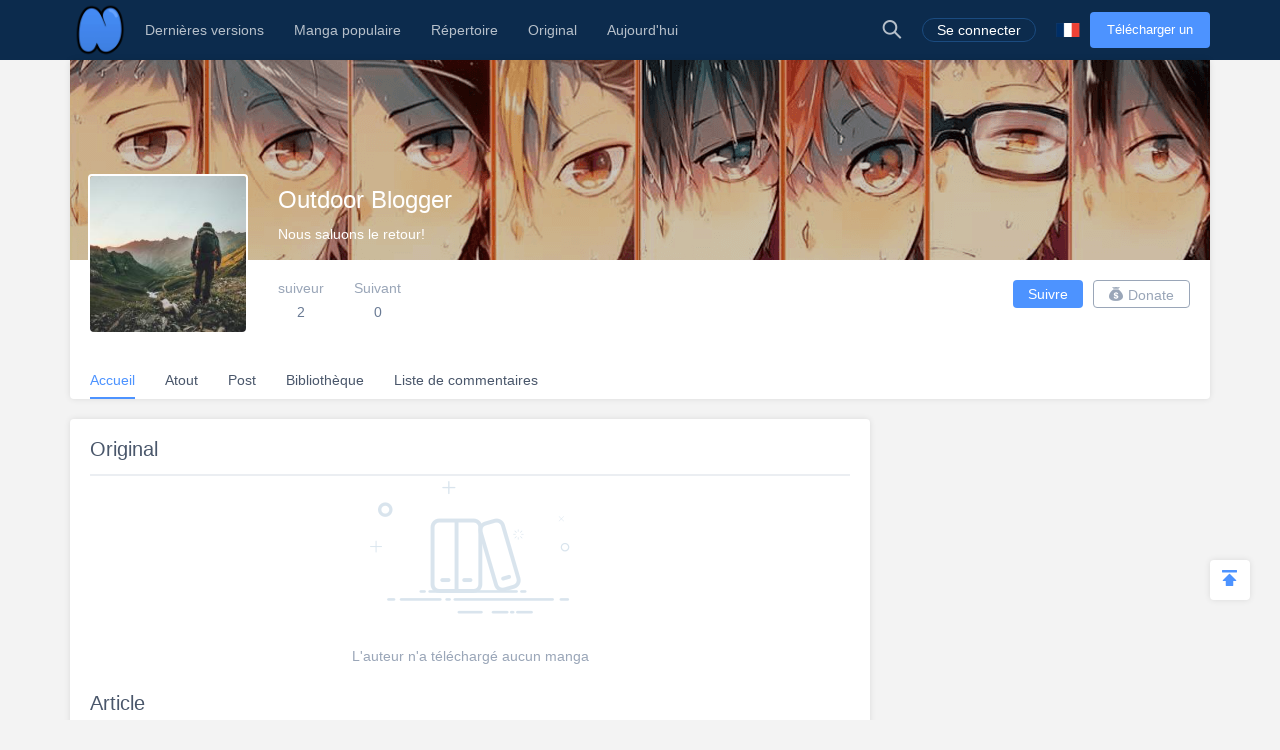

--- FILE ---
content_type: text/html; charset=UTF-8
request_url: https://fr.niadd.com/user/7006239.html
body_size: 9560
content:
<!DOCTYPE html PUBLIC "-//W3C//DTD XHTML 1.0 Strict//EN" "http://www.w3.org/TR/xhtml1/DTD/xhtml1-strict.dtd">
<html xmlns="http://www.w3.org/1999/xhtml" class="">
<head>
    <meta http-equiv="Content-Type" content="text/html; charset=utf-8"/>
    <TITLE>Outdoor Blogger - Niadd</TITLE>
    <META content="Outdoor Blogger, NiAdd - Chargez votre manga / roman sur Niadd" name=Keywords>
    <META content="Outdoor Blogger Read Free Manga Online, Outdoor Blogger Manga, Outdoor Blogger français Manga, NiAdd - Chargez votre manga / roman sur Niadd" name=Description>
    <meta content='width=device-width,  initial-scale=1.0' name='viewport'>
    <meta name="apple-mobile-web-app-title" content="niadd.com">
    <meta name="apple-mobile-web-app-status-bar-style" content="black"/>
    <meta name="format-detection" content="telephone=no, email=no"/>
    <meta name="msapplication-tap-highlight" content="no" />
    <link type="text/css" href="/files/css/style.css?v=178" rel="stylesheet"/><!--字体文件样式-->
    <link type="text/css" href="/files/dist/css/nav.css?v=178" rel="stylesheet"/>
    <!--[if lt IE 10]><link type="text/css" rel="stylesheet" href="/files/css/ie.css"/><![endif]-->
    <script type="text/javascript" src="/files/js/jquery.min.js"></script>
    <script type="application/javascript">
        var cookie_pre = 'niadd_';
        var NOTIFY_MSG = "Nous avons mis à jour les fonctions associées à 'Télécharger le chapitre'.";
    </script>
    <script type="text/javascript" src="/files/js/controller.js?v=178"></script>
    <script type="text/javascript" src="/files/dist/js/common/common.js?v=178"></script>
    <script type="text/javascript" src="/files/dist/js/module/func.js?v=178"></script>
    <script type="application/javascript" src="/files/js/index1.js?v=178"></script>
    <meta name="mnd-ver" content="dwkcmc6abmurrsixwp6tka" />
    <meta name="clckd" content="5a7264f9012e6036b566b68ba1fcc677" />
    <meta property="og:site_name" content="Manga Reviews">
    <meta property="og:title" content="Outdoor Blogger">
    <meta property="og:description" content="NiAdd - Chargez votre manga / roman sur Niadd">
        <meta property="og:image" content="https://fr.niadd.com/files/images/icon.png">
        <meta property="fb:site_name" content="Manga Reviews">
    <meta property="fb:title" content="Outdoor Blogger">
    <meta property="fb:description" content="NiAdd - Chargez votre manga / roman sur Niadd">
        <meta property="fb:image" content="https://fr.niadd.com/files/images/icon.png">
        <link type="image/x-icon" href="https://fr.niadd.com/files/images/favicon.ico?v=178" rel="Shortcut Icon">
    <link rel="apple-touch-icon-precomposed" href="https://fr.niadd.com/files/images/touch-icon-iphone.png?v=178">
    <link rel="apple-touch-icon-precomposed" sizes="72x72" href="https://fr.niadd.com/files/images/touch-icon-ipad.png?v=178">
    <link rel="apple-touch-icon-precomposed" sizes="114x114" href="https://fr.niadd.com/files/images/touch-icon-iphone4.png?v=178">
    <link rel="apple-touch-icon-precomposed" sizes="144x144" href="https://fr.niadd.com/files/images/touch-icon-ipad2.png?v=178">
    <link rel="manga" href="https://fr.niadd.com/files/images/icon.png?v=178">
    <script src="https://www.gstatic.com/firebasejs/5.4.0/firebase-app.js"></script>
    <script src="https://www.gstatic.com/firebasejs/5.4.0/firebase-messaging.js"></script>
    <script>
        var lang_code='fr';
    </script>
    <script src="/files/js/message.js?v=178"></script>
    <script type="text/javascript">
        // 获取cookie值
        function f(name) {
            var arg = name + "=";
            var alen = arg.length;
            var clen = document.cookie.length;
            var i = 0;
            while (i < clen) {
                var j = i + alen;
                if (document.cookie.substring(i, j) == arg) {
                    return getCookieVal(j);
                }
                i = document.cookie.indexOf(" ", i) + 1;
                if (i == 0)
                    break;
            }
            return null;
        }
        var user_id = +f("niadd_"+"userid");
        var user_isvip = f("niadd_"+"isvip") == 'null' ? false : parseInt(f("niadd_"+"isvip")) == 1;
        var user_cover = f("niadd_"+"cover");
    </script><link href="/files/dist/css/module/model.css?v=178" type="text/css" rel="stylesheet"/>
<link href="/files/dist/css/account/home/home.css?v=178" type="text/css" rel="stylesheet"/>

</head>
<body>
<div class="nav-bar">
    <div class="nav-bar-content">
        <div class="menu-slide-out-trigger nav-bar-menu-btn"><span class="ifont-menu"></span></div>
        <a href="/" title="Niadd.com"><div class="nav-logo"></div></a>
        <!--导航-->
        <div class="header-menu">
            <div class="menu-select upload-btn">
                <a href="https://fr.niadd.com/create_manga.html"><div class="nav-upload-btn" title="Télécharger un manga">Télécharger un manga</div></a>
            </div>
            <!--移动端的个人中心入口-->
            <div class="menu-select account-entry toggle-downbox-trigger" toggle_target_name="menu_account">
                <script>
                    if(USERINFO.user_id > 0){
                        if(USERINFO.is_vip > 0){
                            document.writeln("<div class='nav-title'><a href='https://fr.niadd.com/account.html'><div class='nav-user-img'><img src='"+USERINFO.cover+"' onerror=\"this.src='/files/images/avatar.jpg'\"/></div></a>Compte<span class='has-list-mark ifont-list-down'></span></div>");
                        } else {
                            document.writeln("<div class='nav-title'><a href='https://fr.niadd.com/account.html'><div class='nav-user-img vip'><img src='"+USERINFO.cover+"' onerror=\"this.src='/files/images/avatar.jpg'\"/></div></a>Compte<span class='has-list-mark ifont-list-down'></span></div>");
                        }
                    } else {
                        document.writeln("<a href='https://fr.niadd.com/login.html'><div class='nav-title login-entry'><div class='nav-user-img'><img src='/files/images/user.png' onerror=\"this.src='/files/images/avatar.jpg'\"/></div>Se connecter</div></a>");

                    }
                </script>
                <div class="nav-item-list" toggle_name="menu_account">
                    <a href="https://fr.niadd.com/account/bookshelf.html">  <div class="nav-subitem">Bibliothèque</div></a>
                    <a href="https://fr.niadd.com/account/history.html">  <div class="nav-subitem">Historique</div></a>
                    <a href="https://fr.niadd.com/logout.html">  <div class="nav-subitem">Déconnexion</div></a>
                </div>
            </div>
            <div class="menu-select">
                <a href="/list/New-Update/" title="Dernières versions"><div class="nav-title ">Dernières versions</div></a>
            </div>
            <div class="menu-select">
                <a href="/list/Hot-Manga/" title="Manga populaire"><div class="nav-title ">Manga populaire</div></a>
            </div>
            <div class="menu-select">
                <a href="https://fr.niadd.com/category/" title="Répertoire"><div class="nav-title ">Répertoire</div></a>
            </div>
            <div class="menu-select">
                <a href="/category/original/" title="Original"><div class="nav-title ">Original</div></a>
            </div>
            <div class="menu-select">
                <a href="/update/" title="Aujourd'hui mis à jour"><div class="nav-title ">Aujourd'hui</div></a>
            </div>
            <!--语言项-->
            <div class="menu-select lang-list toggle-downbox-trigger" toggle_target_name="menu_list_lang">
                <div class="nav-title">Anglais<span class="has-list-mark ifont-list-down"></span></div>
                <div class="nav-item-list" toggle_name="menu_list_lang">
                    <a href="https://www.niadd.com/"><div class="nav-subitem "><div class="nav-lang-pic" lang="en"></div>English</div></a>
                    <a href="https://es.niadd.com">  <div class="nav-subitem "><div class="nav-lang-pic" lang="es"></div>Español</div></a>
                    <a href="https://it.niadd.com">  <div class="nav-subitem "><div class="nav-lang-pic" lang="it"></div>lingua italiana</div></a>
                    <a href="https://ru.niadd.com">  <div class="nav-subitem "><div class="nav-lang-pic" lang="ru"></div>Русский язык</div></a>
                    <a href="https://br.niadd.com">  <div class="nav-subitem "><div class="nav-lang-pic" lang="br"></div>Português</div></a>
                    <a href="https://de.niadd.com">  <div class="nav-subitem "><div class="nav-lang-pic" lang="de"></div>Deutsch</div></a>
                    <a href="https://fr.niadd.com">  <div class="nav-subitem  active "><div class="nav-lang-pic" lang="fr"></div>Français</div></a>
                </div>
            </div>
        </div>
        <!--导航右侧部分-->
        <table class="nav-side-menu">
            <tr>
                <td>
                    <div class="nav-side-item toggle-trigger nav-side-item-search" toggle_target_name="nav_search" title="Recherche avancée">
                        <div class="ifont-search"></div>
                    </div>
                </td>
                <script>
                    if(USERINFO.user_id > 0){
                        document.write('<td><div class="nav-side-item" title="Compte"><a href="/account.html" title=""><div class="nav-user-img">');
                        document.write("<img src=\""+user_cover+"\" onerror=\"this.src='/files/images/avatar.jpg'\"/>\n");
                        document.write('</div></a><div class="ifont-list-down toggle-downbox-trigger nav-user-icon" toggle_target_name="nav-user-list"></div></div></td>');
                    } else {
                        document.writeln('<td> <a href="/login.html" title="Se connecter"> <div class="nav-side-item for-mobile-none" title="Se connecter"> <div class="" to_do="login">Se connecter</div></div></a></td>');
                    }
                </script>
                <td>
                    <div class="nav-side-item lang-list" title="Changer de langue">
                        <div class="toggle-downbox-trigger" toggle_target_name="nav-lang-list" to_do="switch-lang" lang="fr"></div>
                    </div>
                </td>
                <td>
                    <a href="https://fr.niadd.com/create_manga.html" class="upload-btn"><div class="nav-side-item nav-upload-btn" title="Télécharger un manga">Télécharger un manga</div></a>
                </td>
            </tr>
        </table>

        <!--导航右侧部分展开-->
        <!--用户入口-->
        <ul class="nav-user-list" toggle_name="nav-user-list">
            <a href="/account.html" title="English"><li class="nav-user-item active">Compte</li></a>
            <a href="/account/history.html">  <li class="nav-user-item">Historique</li></a>
            <a href="/account/bookshelf.html">  <li class="nav-user-item">Bibliothèque</li></a>
            <a href="https://fr.niadd.com/logout.html">  <li class="nav-user-item">Déconnexion</li></a>
        </ul>
        <!--语言项-->
        <ul class="nav-lang-list" toggle_name="nav-lang-list">
            <a href="https://www.niadd.com/"><li class="nav-lang-item "><div class="nav-lang-pic" lang="en"></div>English</li></a>
            <a href="https://es.niadd.com">  <li class="nav-lang-item "><div class="nav-lang-pic" lang="es"></div>Español</li></a>
            <a href="https://it.niadd.com">  <li class="nav-lang-item "><div class="nav-lang-pic" lang="it"></div>lingua italiana</li></a>
            <a href="https://ru.niadd.com">  <li class="nav-lang-item "><div class="nav-lang-pic" lang="ru"></div>Русский язык</li></a>
            <a href="https://br.niadd.com">  <li class="nav-lang-item "><div class="nav-lang-pic" lang="br"></div>Português</li></a>
            <a href="https://de.niadd.com">  <li class="nav-lang-item "><div class="nav-lang-pic" lang="de"></div>Deutsch</li></a>
            <a href="https://fr.niadd.com">  <li class="nav-lang-item  active "><div class="nav-lang-pic" lang="fr"></div>Français</li></a>
        </ul>
    </div>
</div>
<!--快捷搜索-->
<div class="nav-search-bar" toggle_name="nav_search">
    <!--搜索框 导航条专属-->
<div class="nav-search-bar-shadow toggle-trigger" toggle_target_name="nav_search" toggle_name="nav_search"></div>
<div class="search-bar font-zero">
    <div class="search-bar-inner">
        <!--搜索框-->
        <div class="search-box">
            <form action="/search/" method="get">
                <div class="search-type pointer-cursor option-trigger dbclick-no-select" option_target_name="search_nav_form"><span class="search-type-name option-selected" option_selected_name="search_nav_form"></span><span class="ifont-list-down"></span></div>
                <div class="search-type-list option-list" option_name="search_nav_form">
                    <div class="search-type-item option-item-trigger pointer-cursor" option_val="1" option_key="Manga" option_group_name="search_nav_form"  selected >Manga</div>
                    <div class="search-type-item option-item-trigger pointer-cursor" option_val="2" option_key="Article" option_group_name="search_nav_form" >Article</div>
                    <div class="search-type-item option-item-trigger pointer-cursor" option_val="3" option_key="Post" option_group_name="search_nav_form" >Post</div>
                    <div class="search-type-item option-item-trigger pointer-cursor" option_val="4" option_key="club" option_group_name="search_nav_form" >club</div>
                    <input type="hidden" option_input="search_nav_form" name="search_type"/>
                </div>
                <div class="search-input">
                    <input type="text" name="name" class="query" autocomplete="off" value="" placeholder="Recherche...">

                    <!--实时搜索候选项-->
                    <div class="search-res-intime">
                        <!--候选项 占位-->
                    </div>
                </div>
                <button type="submit" class="search-btn pointer-cursor"><span class="ifont-search"></span></button>
            </form>
        </div>

        <!--高级搜索按钮-->
        <a href="https://fr.niadd.com/search/?type=high" title="Recherche avancée"><div class="adv-search-open-btn pointer-cursor hover-underline">Recherche avancée >></div></a>
    </div>
</div></div><div class="main-content">
    <!--个人中心头部-->
    <!--他的个人中心 头部-->
<script>
    CUR_USERINFO = {
        user_id: "7006239"
    }
</script>
<div class="account-head-box">
    <!--个人中心封面-->
    <div class="account-bg-box">
        <img src="/files/images/pixel.gif" style="background-image: url('/files/images/home_head.png')" onerror="this.src='/files/images/def_logo.svg'"/>
        <div class="account-bg-layer"></div>

        <!--个人中心数据 移动适配-->
        <div class="account-selfinfo-mobile">
            <div class="account-self-img ">
                <img src="https://avatar.yx247.com/cover/31/31/7006239.jpg" onerror="this.src='/files/images/def_logo.svg'"/>
            </div>
            <div class="account-self-name">Outdoor Blogger</div>
            <div class="account-self-intro">Nous saluons le retour!</div>
        </div>
    </div>
    <!--个人中心数据-->
    <div class="account-selfinfo">
        <table>
            <tr>
                <td>
                    <div class="account-self-img ">
                        <img src="https://avatar.yx247.com/cover/31/31/7006239.jpg" onerror="this.src='/files/images/def_logo.svg'"/>
                    </div>
                </td>
                <td>
                    <div class="account-self-name">Outdoor Blogger</div>
                    <div class="account-self-intro">Nous saluons le retour!</div>
                    <div class="account-self-follow font-zero">
                        <div class="account-self-follow model-trigger pointer-cursor load-fans-trigger" load_once model_target_name="account_follower">
                            <div class="head-follow-title">suiveur</div>
                            <div class="head-follow-num">2</div>
                        </div>
                        <div class="account-self-follow model-trigger pointer-cursor load-friend-trigger" load_once model_target_name="account_following">
                            <div class="head-follow-title">Suivant</div>
                            <div class="head-follow-num">0</div>
                        </div>
                    </div>
                </td>
            </tr>
        </table>
    </div>

    <!--个人中心 快捷按钮-->
    <div class="account-doing-bar font-zero clear-float">
        <div class="account-self-follow-mobile">
            <div class="account-self-follow model-trigger pointer-cursor load-fans-trigger" load_once model_target_name="account_follower">
                <div class="head-follow-num">2</div>
                <div class="head-follow-title">suiveur</div>
            </div>
            <div class="account-self-follow model-trigger pointer-cursor load-friend-trigger" load_once model_target_name="account_following">
                <div class="head-follow-num">0</div>
                <div class="head-follow-title">Suivant</div>
            </div>
        </div>
        <div class="account-doing-box">
            <div class="account-doing-item follow-user-btn pointer-cursor  friendship-trigger " is_follow="1000" uid="7006239" cb_name="rewrite_text" title="Le suivre">
                Suivre            </div>
        </div>
        <div class="account-doing-box">
            <div class="account-doing-item donate-user-btn pointer-cursor  no-donate " title="Donate" model_target_name="donate_uploader"><span class="ifont-donate"></span>Donate</div>
        </div>
    </div>

    <!--个人中心 总菜单-->
    <div class="account-menu-bar font-zero">
        <a href="/user/7006239.html" title="Accueil">
            <div class="account-menu-box">
                <div class="account-menu-item  active ">Accueil</div>
            </div>
        </a>
        <a href="/user/original_list/user-7006239.html" title="Atout">
            <div class="account-menu-box">
                <div class="account-menu-item ">Atout</div>
            </div>
        </a>
        <a href="/user/moments/user-7006239.html" title="Post">
            <div class="account-menu-box">
                <div class="account-menu-item ">Post</div>
            </div>
        </a>
        <a href="/user/manga_list/user-7006239.html" title="Bibliothèque">
            <div class="account-menu-box">
                <div class="account-menu-item ">Bibliothèque</div>
            </div>
        </a>
        <a href="/user/comment_list/user-7006239.html" title="Liste de commentaires">
            <div class="account-menu-box">
                <div class="account-menu-item ">Liste de commentaires</div>
            </div>
        </a>
    </div>
</div>

<!--粉丝列表-->
<div class="model-module account-follow-model account-follower-model theme-mobile" model_name="account_follower">
    <table class="model-table">
        <tr>
            <td>
                <div class="model-body">
                    <div class="model-header">
                        <div class="model-close for-pc-none ifont-arrow-left pointer-cursor"></div>
                        <div class="model-title model-follower-btn" title="suiveur">suiveur</div>
                        <div class="model-title pointer-cursor model-trigger model-following-btn load-friend-trigger" load_once model_target_name="account_following" model_type="only" title="Suivant">Suivant</div>
                        <div class="model-close ifont-cross pointer-cursor" title="Close"></div>
                    </div>

                    <!--移动端关注tab-->
                    <div class="follow-model-subtitle">
                        <div class="follow-model-subtitle-item active" title="suiveur">suiveur</div>
                        <div class="follow-model-subtitle-item pointer-cursor model-trigger load-friend-trigger" load_once model_target_name="account_following" model_type="only"  title="Suivant">Suivant</div>
                    </div>

                    <div class="model-content">
                        <div class="account-follow-list">
                            <!--上翻键-->
                            <div class="load-friend-btn load-fans-trigger" load_prev>Charger la page précédente</div>
                            <div class="at-follower-list-container">
                                <img class="loading-img" src="/files/images/loading.svg"/>
                                <!--占位：异步请求好友列表-->
                            </div>
                            <!--下翻键-->
                            <div class="load-friend-btn load-fans-trigger" load_next>Charger la page suivante</div>
                        </div>
                    </div>
                </div>
            </td>
        </tr>
    </table>
</div><!--关注列表-->
<div class="model-module account-follow-model account-following-model theme-mobile" model_name="account_following">
    <table class="model-table">
        <tr>
            <td>
                <div class="model-body">
                    <div class="model-header">
                        <div class="model-close for-pc-none ifont-arrow-left pointer-cursor"></div>
                        <div class="model-title pointer-cursor model-trigger model-follower-btn load-fans-trigger" load_once model_target_name="account_follower" model_type="only" title="suiveur">suiveur</div>
                        <div class="model-title model-following-btn" title="Suivant">Suivant</div>
                        <div class="model-close ifont-cross pointer-cursor" title="Close"></div>
                    </div>

                    <!--移动端关注tab-->
                    <div class="follow-model-subtitle">
                        <div class="follow-model-subtitle-item pointer-cursor model-trigger load-fans-trigger" load_once model_target_name="account_follower" model_type="only" title="suiveur">suiveur</div>
                        <div class="follow-model-subtitle-item active" title="Suivant">Suivant</div>
                    </div>

                    <div class="model-content">
                        <div class="account-follow-list">
                            <!--上翻键-->
                            <div class="load-friend-btn load-friend-trigger" load_prev>Charger la page précédente</div>
                            <div class="at-following-list-container">
                                <img class="loading-img" src="/files/images/loading.svg"/>
                                <!--占位：异步请求好友列表-->
                            </div>
                            <!--下翻键-->
                            <div class="load-friend-btn load-friend-trigger" load_next>Charger la page suivante</div>
                        </div>
                    </div>
                </div>
            </td>
        </tr>
    </table>
</div><div class="model-module" model_name="donate_uploader">
    <table class="model-table">
        <tr>
            <td>
                <div class="model-body">
                    <div class="model-header">
                        <div class="model-title">Merci pour votre don</div>
                        <div class="model-close ifont-cross pointer-cursor" title="Close"></div>
                    </div>
                                        <div class="model-content-subtitle">Oh, cet utilisateur n'a pas défini de bouton de donation.</div>
                    
                    <div class="model-content" id="donate_uploader_paypal">
                        <div>
                            
                        </div>
                    </div>

                    <div class="model-footer font-zero">
                        <div class="model-btn model-cancel">Annuler</div>
                    </div>
                </div>
            </td>
        </tr>
    </table>
</div>
    <!--个人中心 内容区-->
    <div class="account-content clear-float">
        <div class="account-right">
            <div class="home-side-ad">
    <div class="ad-box">
        <script src="/files/js/gg_auto_single.js?v=178"></script>
    </div>
</div>
        </div>
        <div class="account-left">
            <!--原创漫画-->
            <div class="home-section">
                <div class="home-section-title"><a class="hover-underline" href="https://fr.niadd.com/user/original_list/user-7006239.html">Original</a></div>
                <div class="home-section-content">
                                        <div class="account-right-empty">
                        <img src="/files/images/default/no_book.png" onerror="this.src='/files/images/def_logo.svg'"/>
                        <div class="account-empty-hint">L'auteur n'a téléchargé aucun manga</div>
                    </div>
                    <!--有书-->
                                    </div>
            </div>

            <!--文章-->
            <div class="home-section">
                <div class="home-section-title"><a class="hover-underline" href="https://fr.niadd.com/user/article/user-7006239.html">Article</a></div>
                <div class="home-section-content">
                                        <div>
                                                <!--文章列表的列表项-->
<div class="article-item">
    <div class="article-title">
        <a class="hover-underline" href="https://fr.niadd.com/article/1081006.html" title="How to choose the best hiking boots for men">How to choose the best hiking boots for men</a>
    </div>
    <table>
        <tr>
            <td>
                <!--图片-->
                            </td>
            <td>
                <!--内容-->
                <div class="article-content-box">
                                        <div class="article-content-text">
                        <a href="https://fr.niadd.com/article/1081006.html">
                                                        <div class="part-content">Choosing the best hiking boots for men can be a daunting task, especially for beginners who may not be familiar with the variety of options available on the market. To make an informed decision, it&#39;s important to consider several factors that can affect the comfort, durability, and overall performance of your hiking boots.The first thing to consider is the type of hiking you will be doing. Different types of hikes may require different types of boots. For example, if you plan to do a lot of backpacking or multi-day trips, you may want to consider boots with more support and durability. Conversely, if you plan to do day hikes on well-maintained trails, lighter and more flexible boots may be more appropriate.Another important consideration is the terrain you will be encountering. If you plan to hike on rocky or uneven terrain, boots with a stiffer sole and better traction will be essential to help prevent slips and falls. If you will be hiking in wet conditions, waterproof or water-r</div>
                                                    </a>
                    </div>
                    <div class="article-doing-bar font-zero">
                                                <div class="doing-item">Mar 22, 2023</div>
                                                <div class="doing-item"><span class="ifont-eye"></span>Vues 2562</div>
                                            </div>
                </div>
            </td>
        </tr>
    </table>
    <div class="article-content-footer">
        <div class="article-doing-bar font-zero">
                        <div class="doing-item">Mar 22, 2023</div>
            <div class="doing-item"><span class="ifont-eye"></span>2562</div>
                    </div>
    </div>
</div>                                                <!--文章列表的列表项-->
<div class="article-item">
    <div class="article-title">
        <a class="hover-underline" href="https://fr.niadd.com/article/1043523.html" title="Outdoorgeareviews">Outdoorgeareviews</a>
    </div>
    <table>
        <tr>
            <td>
                <!--图片-->
                            </td>
            <td>
                <!--内容-->
                <div class="article-content-box">
                                        <div class="article-content-text">
                        <a href="https://fr.niadd.com/article/1043523.html">
                                                        <div class="part-content">Outdoor Gear Reviews is a website founded by people who love traveling. Our website builders have years of experience in testing and evaluating top-quality traveling equipment for those who often take long trips. We always do our best to bring the best quality reviews to our shoppers. Speaking of travel accessories, we have many different types. Each product has a variety of sizes, materials, and prices; therefore, understanding the customers’ worriment, we create this community in which people can come and share real-life tips that help you make a perfect plan for your trips.&nbsp;Among billions of online information sources, it is difficult for us to put your belief on something that you have never seen and used. However, you do not worry much since Outdoor Gear Reviews&nbsp;can provide you with the most trustworthy and fact-checkead information on travel equipment&nbsp;on the market now. We are a nonprofit organization; you do not have to pay any fee when visiting our website. Our v</div>
                                                    </a>
                    </div>
                    <div class="article-doing-bar font-zero">
                                                <div class="doing-item">Aug 02, 2022</div>
                                                <div class="doing-item"><span class="ifont-eye"></span>Vues 2604</div>
                                            </div>
                </div>
            </td>
        </tr>
    </table>
    <div class="article-content-footer">
        <div class="article-doing-bar font-zero">
                        <div class="doing-item">Aug 02, 2022</div>
            <div class="doing-item"><span class="ifont-eye"></span>2604</div>
                    </div>
    </div>
</div>                                            </div>
                                    </div>
            </div>

            <!--书架-->
            <div class="home-section">
                <div class="home-section-title"><a class="hover-underline" href="https://fr.niadd.com/user/manga_list/user-7006239.html">Bibliothèque</a></div>
                <div class="home-section-content">
                                        <div class="account-right-empty">
                        <img src="/files/images/default/no_book.png" onerror="this.src='/files/images/def_logo.svg'"/>
                        <div class="account-empty-hint">Sa bibliothèque est vide</div>
                    </div>
                    <!--有书-->
                                    </div>
            </div>

            <!--收藏-->
            <div class="home-section">
                <div class="home-section-title"><a class="hover-underline" href="https://fr.niadd.com/user/favourite_post/user-7006239.html">Préféré</a></div>
                <!--帖子-->
                <div class="home-section-content">
                                        <div class="account-right-empty">
                        <img src="/files/images/default/no_post.png" onerror="this.src='/files/images/def_logo.svg'"/>
                        <div class="account-empty-hint">L'étoile est vide</div>
                    </div>
                                    </div>
            </div>

        </div>
    </div>
</div>
<div style="display: none !important; font-size: 0 !important;">
    <span msg_lang="we_have_sent_password" value="Nous avons envoyé un nouveau mot de passe à votre e-mail enregistré avec succès! Veuillez vérifier votre e-mail, ou envoyer à nouveau après 60 secondes!"></span>
    <span msg_lang="submit_suc" value=""></span>
    <span msg_lang="submit_fail" value=""></span>
    <span msg_lang="pic_max_size" value="Taille maximale de l'image">Taille maximale de l'image</span>
    <span msg_lang="Success" value="Succès">Succès</span>
    <span msg_lang="Warn" value="Avertir">Avertir</span>
    <span msg_lang="Fail_mild" value="Oups! Quelque chose ne va pas ~">Oups! Quelque chose ne va pas ~</span>
    <span msg_lang="transmit_suc" value="Transmettre avec succès">Transmettre avec succès</span>
    <span msg_lang="report" value="rapport">rapport</span>
    <span msg_lang="Transmit" value="Transmettre">Transmettre</span>
    <span msg_lang="show_more" value="Afficher plus">Afficher plus</span>
    <span msg_lang="default_last" value=""></span>
    <span msg_lang="Article" value=""></span>
    <span msg_lang="Help" value="Aide">Aide</span>
    <span msg_lang="posts" value=""></span>
    <span msg_lang="followed" value="suivi">suivi</span>
    <span msg_lang="Are_you_sure_delete" value="Êtes-vous sûr de vouloir supprimer?">Êtes-vous sûr de vouloir supprimer?</span>
    <span msg_lang="cancel" value="Annuler">Annuler</span>
    <span msg_lang="report_error" value="Rapport">Rapport</span>
    <span msg_lang="no_more_comments" value="Pas plus de commentaires">Pas plus de commentaires</span>
    <span msg_lang="Leave_reply" value="Laisser une réponse">Laisser une réponse</span>
    <span msg_lang="Expression" value=""></span>
    <span msg_lang="Add_picture" value="+ Ajouter une image">+ Ajouter une image</span>
    <span msg_lang="img_type_support" value="Seulement les fichiers .JPG .JPEG .PNG .GIF">Seulement les fichiers .JPG .JPEG .PNG .GIF</span>
    <span msg_lang="img_min_size" value="Image plus grande que 300 * 300px">Image plus grande que 300 * 300px</span>
    <span msg_lang="delete_success" value="Supprimer avec succès!">Supprimer avec succès!</span>
    <span msg_lang="remove_suc" value="Supprimer avec succès!">Supprimer avec succès!</span>
    <span msg_lang="no_result" value=""></span>
    <span msg_lang="Copy_Link" value="Copier le lien">Copier le lien</span>
    <span msg_lang="Original" value="Original">Original</span>
    <span msg_lang="No_more_ellipsis" value="Plus jamais ...">Plus jamais ...</span>
    <span msg_lang="Rate_not_right" value="Le tarif n'est pas correct">Le tarif n'est pas correct</span>
    <span msg_lang="Size_not_right" value="La taille n'est pas correcte">La taille n'est pas correcte</span>
    <span msg_lang="Banner_size_not_right" value="Veuillez télécharger l'image de bannière 1000 * 600px">Veuillez télécharger l'image de bannière 1000 * 600px</span>
    <span msg_lang="we_have_sent_password" value="Nous avons envoyé un nouveau mot de passe à votre e-mail enregistré avec succès! Veuillez vérifier votre e-mail, ou envoyer à nouveau après 60 secondes!">Nous avons envoyé un nouveau mot de passe à votre e-mail enregistré avec succès! Veuillez vérifier votre e-mail, ou envoyer à nouveau après 60 secondes!</span>
    <span msg_lang="like" value="Comme"></span>
    <span msg_lang="liked" value="aimé"></span>
    <span msg_lang="delete" value="Supprimer"></span>
    <span msg_lang="thump_up" value="Bravo"></span>
    <span msg_lang="reply" value="Répondre"></span>
    <span msg_lang="emoji" value="Emoji"></span>
    <span msg_lang="Close" value="Close"></span>
    <span msg_lang="comment" value="Comment"></span>
    <span msg_lang="say_something" value="Dites quelque chose..."></span>
    <span msg_lang="uploaded_filed" value="Classé à télécharger"></span>
    <span msg_lang="click_reupload" value="Cliquez pour télécharger à nouveau"></span>
    <span msg_lang="url_format_unvalid" value="Le format de l'URL n'est pas valide, vérifiez et réessayez s'il vous plaît"></span>
    <span msg_lang="must_youtube" value="L'URL doit être comme ceci: https://youtu.be/xxx ou , https://www.youtube.com/watch?v=xxx ou , https://www.youtube.com/embed/xxx"></span>
    <span msg_lang="follow" value="Suivre"></span>
    <span msg_lang="Unfollow" value="Suivant"></span>
    <span msg_lang="following" value="Suivant"></span>
    <span msg_lang="follow_him_her" value="Le suivre"></span>
    <span msg_lang="cancel_follow" value="Suivant"></span>
    <span msg_lang="delete_sure" value="Êtes-vous sûr de vouloir supprimer?">Êtes-vous sûr de vouloir supprimer?</span>
    <span msg_lang="Content_cant_empty" value="Le contenu ne peut pas être vide">Le contenu ne peut pas être vide</span>
    <span msg_lang="title_cant_empty" value="Le titre ne peut pas être vide">Le titre ne peut pas être vide</span>
    <span msg_lang="Are_you_sure_delete" value="Êtes-vous sûr de vouloir supprimer?">Êtes-vous sûr de vouloir supprimer?</span>
    <span msg_lang="sure_to_cancel_publish" value="Êtes-vous sûr d’annuler la publication?">Êtes-vous sûr d’annuler la publication?</span>
    <span msg_lang="cancel_publish" value="Votre manga ne sera montré à personne après l’annulation de la publication. Voulez-vous vraiment annuler cette publication?">Votre manga ne sera montré à personne après l’annulation de la publication. Voulez-vous vraiment annuler cette publication?</span>
    <span msg_lang="cancel_cup" value=""></span>
    <span msg_lang="publish_cup" value="Publier">Publier</span>
    <span msg_lang="name_has_exist" value="* Le nom du manga a déjà existé.">* Le nom du manga a déjà existé.</span>
    <span msg_lang="delete_suc" value="Supprimer avec succès!">Supprimer avec succès!</span>
    <span msg_lang="clear_suc" value=""></span>
    <span msg_lang="at_least_one_picture" value="Au moins une image">Au moins une image</span>
    <span msg_lang="no_clubs" value="Tu n'as suivi aucun club">Tu n'as suivi aucun club</span>
    <span msg_lang="follow_club" value="Suivre le club">Suivre le club</span>
    <span msg_lang="name_cant_empty" value="* Le nom du manga ne peut être vide.">* Le nom du manga ne peut être vide.</span>
    <span msg_lang="name_has_exist" value="* Le nom du manga a déjà existé.">* Le nom du manga a déjà existé.</span>
    <span msg_lang="manga_cover_required" value="La couverture de manga est requise">La couverture de manga est requise</span>
    <span msg_lang="something_wrong" value="quelque chose qui ne va pas">quelque chose qui ne va pas</span>
    <span msg_lang="modify_suc" value="Modifier avec succès">Modifier avec succès</span>
    <span msg_lang="old_pwd_wrong" value="Ancien mot de passe est faux">Ancien mot de passe est faux</span>
    <span msg_lang="profile_wrong" value="La taille ou le type de profil n'est pas correct">La taille ou le type de profil n'est pas correct</span>
    <span msg_lang="site_url" value="https://fr.niadd.com">https://fr.niadd.com</span>
    <span msg_lang="Follower" value="suiveur">suiveur</span>
    <span msg_lang="remove" value="Supprimer">Supprimer</span>
    <span msg_lang="no_blacksheet" value="La liste noire est vide">La liste noire est vide</span>
    <span msg_lang="like_my_comment_dot" value="J'aime mon commentaire:">J'aime mon commentaire:</span>
    <span msg_lang="post" value="Post">Post</span>
    <span msg_lang="no_follower" value="Vous n'avez encore suivi personne">Vous n'avez encore suivi personne</span>
    <span msg_lang="no_following" value="Vous n'avez pas encore de suiveur">Vous n'avez pas encore de suiveur</span>
    <span msg_lang="you_no_message" value="Vous n'avez pas de message.">Vous n'avez pas de message.</span>
    <span msg_lang="scroll_more" value="Plus de défilement">Plus de défilement</span>
    <span msg_lang="No_more_ellipsis" value="Plus jamais ...">Plus jamais ...</span>
    <span msg_lang="comments" value="commentaires">commentaires</span>
    <span msg_lang="favourite" value="Préféré">Préféré</span>
    <span msg_lang="Loading" value="Chargement en cours ...">Chargement en cours ...</span>
    <span msg_lang="delete_failed" value=""></span>
    <span msg_lang="modify_failed" value=""></span>
    <span msg_lang="post_failed" value=""></span>
</div><script type="text/javascript" src="/files/js/tooltip.js?v=178"></script>
<script type="text/javascript">
    $(function() {
        var paras = $('.slides li');
        var rand = Math.floor(Math.random() * paras.length);
        //alert(rand);
        paras.eq(rand).addClass('mobile-none');
        paras.eq(rand-1).addClass('mobile-none');
    });
</script>
<div class="footer">
    <table>
        <tr>
            <!--产品图标-->
            <td class="footer-col-item font-zero">
                <div class="footer-col-title">Nos produits App</div>
                <a href="https://www.mangadogs.com/download.html" title="Manga Dogs">
                    <div class="footer-app-box first mangadog">
                        <div class="footer-app-img "></div>
                        <div class="footer-app-name">MangaDog</div>
                    </div>
                </a>
                <a href="https://club.niadd.com/download.html" title="Anime Club">
                    <div class="footer-app-box animeclub">
                        <div class="footer-app-img "></div>
                        <div class="footer-app-name">AnimeClub</div>
                    </div>
                </a>
                <a href="https://i247.yx247.com/download.html" title="i247">
                    <div class="footer-app-box last i247">
                        <div class="footer-app-img "></div>
                        <div class="footer-app-name">i247</div>
                    </div>
                </a>
            </td>

            <!--类似站点-->
            <td class="footer-col-item font-zero">
                <div class="footer-col-title">Les affiliés</div>
                <a href="https://www.novelcool.com" title=">Novel Cool"><div class="footer-site-name">Novel Cool</div></a>
                <a href="https://www.mangadogs.com" title="Manga Dogs"><div class="footer-site-name">Manga Dogs</div></a>
                <a href="https://www.mangatag.com" title="Manga Tag"><div class="footer-site-name">Manga Tag</div></a>
            </td>

            <!--Niadd 快捷入口-->
            <td class="footer-col-item font-zero niadd-quick">
                <div class="footer-col-title">Niadd</div>
                <table>
                    <tr>
                        <td class="footer-niadd-fir-col"><a href="https://fr.niadd.com/list/New-Update.html" title="Dernières versions"><div class="footer-site-name">Dernières versions</div></a></td>
                        <td><a href="https://fr.niadd.com/update.html" title="Aujourd'hui mis à jour"><div class="footer-site-name">Aujourd'hui mis à jour</div></a></td>
                    </tr>
                    <tr>
                        <td class="footer-niadd-fir-col"><a href="https://fr.niadd.com/list/New-Manga/" title="Nouveau"><div class="footer-site-name">Nouveau</div></a></td>
                        <td><a href="https://fr.niadd.com/category/original.html" title="Original manga"><div class="footer-site-name">Original manga</div></a></td>
                    </tr>
                    <tr>
                        <td class="footer-niadd-fir-col"><a href="https://www.niadd.com/policies.html" title="Privacy Policy"><div class="footer-site-name">Privacy Policy</div></a></td>
                        <td><a href="/cdn-cgi/l/email-protection#f6859384809f9593b69b9798919792999185d895999b" title="Contactez-nous"><div class="footer-site-name">Contactez-nous</div></a></td>
                    </tr>
                </table>
            </td>
        </tr>
    </table>
</div>
<div class="copyright">&copy;2019 Niadd.com</div>
<script data-cfasync="false" src="/cdn-cgi/scripts/5c5dd728/cloudflare-static/email-decode.min.js"></script><script type="text/javascript" src="/files/js/protocalCookie.js?v=178"></script>
<script type="text/javascript" src="/files/js/base.js?v=178"></script>
<script type="text/javascript" src="/files/js/yh_tj.js?v=178"></script>

<div style="display: none;">
    <script type="text/javascript">var switchTo5x=true;</script>
    <script type="text/javascript" src="https://ws.sharethis.com/button/buttons.js"></script>
    <script  type="text/javascript">stLight.options({publisher: "dbd1ef7e-d444-4b76-aa49-094a3762bfd8", doNotHash: false, doNotCopy: false, hashAddressBar: false});</script>
</div>

<!--悬浮下载框-->
<!--manga dog-->
<!--manga dog 悬浮下载框-->
<a href="https://www.mangadogs.com/download.html" title="Manga Dogs Read 100k+ manga online">
    <div class="sus-download-app-box">
        <div class="sus-download-app-info">
            <table>
                <tr>
                    <td><div class="sus-download-app-img"><img src="/files/images/brand/Mangadogs.png" onerror="this.src='/files/images/def_logo.svg'"/></div></td>
                    <td>
                        <div class="sus-download-app-name">Manga Dogs</div>
                        <div class="sus-download-app-intro">Read 100k+ manga online</div>
                    </td>
                </tr>
            </table>
        </div>
        <div class="sus-download-app-btn mangadog">Télécharger</div>
    </div>
</a>
<script data-cfasync="false" src="https://adflycode.com/code/ljzkphvxfgzt.js?v=1.0"></script>
<!--返回顶部按钮-->
<div class="backtop-trigger"><span class="ifont-top"></span></div>
<script async src="https://www.googletagmanager.com/gtag/js?id=G-S4HLFVGBS1"></script>
<script>
    window.dataLayer = window.dataLayer || [];
    function gtag(){dataLayer.push(arguments);}
    gtag('js', new Date());
    gtag('config', 'G-S4HLFVGBS1');
</script><script type="text/javascript" src="/files/js/jquery.form.min.js?v=178"></script>
<script type="text/javascript" src="/files/js/jquery.validate.js?v=178"></script>
<script type="text/javascript" src="/files/dist/js/module/account_cmt_list.js?v=178"></script>
<script type="text/javascript" src="/files/dist/js/module/post.js?v=178" ></script>
<script defer src="https://static.cloudflareinsights.com/beacon.min.js/vcd15cbe7772f49c399c6a5babf22c1241717689176015" integrity="sha512-ZpsOmlRQV6y907TI0dKBHq9Md29nnaEIPlkf84rnaERnq6zvWvPUqr2ft8M1aS28oN72PdrCzSjY4U6VaAw1EQ==" data-cf-beacon='{"version":"2024.11.0","token":"5ab0358688504b7c9d3ba2c74b14349d","server_timing":{"name":{"cfCacheStatus":true,"cfEdge":true,"cfExtPri":true,"cfL4":true,"cfOrigin":true,"cfSpeedBrain":true},"location_startswith":null}}' crossorigin="anonymous"></script>
</body>
</html>

--- FILE ---
content_type: text/html; charset=UTF-8
request_url: https://adflycode.com/sub_log3.php?data=F8n9CYuPFbdb286711b3e117f3ad41597a28c4e0cNo89sKTFfi74Cw9f%2F4kWi6O94t0UDfPqW80Fl%2BdNMXkEWbWaVrfni%2BL54ydlRH8uM9ye6quAeh%2Bhrkayylqy0fjzMmqj%2FG7l2U%3D
body_size: -147
content:
6979221ab1161

--- FILE ---
content_type: text/css
request_url: https://fr.niadd.com/files/dist/css/account/home/home.css?v=178
body_size: 10960
content:
/*
* 个人中心-投稿-漫画列表
*/
.abs-hor-center {
  position: absolute;
  left: 50%;
  -webkit-transform: translateX(-50%);
  -moz-transform: translateX(-50%);
  -ms-transform: translateX(-50%);
  -o-transform: translateX(-50%);
  transform: translateX(-50%);
}
.abs-hor-center-margin {
  position: absolute;
  left: 0;
  right: 0;
  margin-left: auto;
  margin-right: auto;
}
.abs-ver-center {
  position: absolute;
  top: 50%;
  -webkit-transform: translateY(-50%);
  -moz-transform: translateY(-50%);
  -ms-transform: translateY(-50%);
  -o-transform: translateY(-50%);
  transform: translateY(-50%);
}
.abs-ver-center-margin {
  position: absolute;
  top: 0;
  bottom: 0;
  margin-top: auto;
  margin-bottom: auto;
}
.abs-all-center {
  position: absolute;
  top: 0;
  bottom: 0;
  right: 0;
  left: 0;
  margin: auto;
}
.page-navone {
  text-align: center;
  font-size: 0;
}
.pager-prev,
.pager-next,
.pager-num,
.page-all-num,
.page-go {
  margin-left: 5px;
  margin-right: 5px;
  height: 24px;
  line-height: 24px;
  color: #fff;
  background-color: #4d93ff;
  display: inline-block;
  padding-left: 10px;
  padding-right: 10px;
  -webkit-border-radius: 4px;
  -moz-border-radius: 4px;
  border-radius: 4px;
  font-size: 14px;
  -webkit-box-sizing: border-box;
  -moz-box-sizing: border-box;
  box-sizing: border-box;
}
.pager-prev:hover,
.pager-next:hover,
.pager-num:hover,
.page-all-num:hover,
.page-go:hover {
  background-color: #4585e6;
}
.page-all-num:hover {
  background-color: #4d93ff;
}
.select .pager-num {
  border: solid 1px #4d93ff;
  background-color: #fff;
  color: #4d93ff;
}
.page-go-input {
  margin-left: 5px;
  margin-right: 5px;
  height: 24px;
  line-height: 24px;
  color: #4d93ff;
  background-color: #fff;
  display: inline-block;
  -webkit-border-radius: 4px;
  -moz-border-radius: 4px;
  border-radius: 4px;
  font-size: 14px;
  -webkit-box-sizing: border-box;
  -moz-box-sizing: border-box;
  box-sizing: border-box;
  text-align: center;
  border: solid 1px #4d93ff;
}
.page-go-input:hover {
  color: #4585e6;
  border: solid 1px #4585e6;
}
.page-go-input:focus {
  outline: none;
  border: solid 1px #4d93ff;
  -webkit-box-shadow: 0 0 4px 0 #4d93ff;
  -moz-box-shadow: 0 0 4px 0 #4d93ff;
  box-shadow: 0 0 4px 0 #4d93ff;
}
/** 移动端 pad*/
@media screen and (max-width: 768px) {
  .page-number,
  .select,
  .page-all-num,
  .page-go-input,
  .page-go {
    display: none;
  }
  .pager-prev,
  .pager-next {
    height: 36px;
    line-height: 36px;
    padding-left: 15px;
    padding-right: 15px;
  }
}
html {
  width: 100%;
  -webkit-overflow-scrolling: touch;
}
html.mobile-menu-out {
  position: relative;
  overflow: hidden;
}
* {
  font-family: 'Source Sans Pro', 'Lucida Grande', sans-serif;
}
body {
  margin: 0;
}
a {
  color: inherit;
  text-decoration: none;
}
table {
  border-spacing: 0;
}
table,
tr,
td {
  padding: 0;
  margin: 0;
}
ul {
  margin: 0;
  padding: 0;
}
li {
  list-style: none;
}
textarea,
button {
  outline: none;
}
.single-line-ellipsis {
  text-overflow: ellipsis;
  white-space: nowrap;
  overflow: hidden;
}
.clear-float:after {
  display: block;
  content: "";
  clear: both;
}
.pointer-cursor {
  cursor: pointer;
}
.position-relative {
  position: relative;
}
.position-absolute {
  position: absolute;
}
.absolute-lt {
  position: absolute;
  left: 0;
  top: 0;
}
.hover-underline:hover {
  text-decoration: underline;
}
.bookside-uploader-info {
  margin-bottom: 20px;
}
.font-zero {
  font-size: 0;
}
.hide-for-seo {
  display: none !important;
}
.float-left {
  float: left;
}
.float-right {
  float: right;
}
.dbclick-no-select {
  -webkit-user-select: none;
  -moz-user-select: none;
  -ms-user-select: none;
  user-select: none;
}
.vip:after {
  position: absolute;
  top: 0;
  left: 0;
  display: block;
  width: 16px;
  height: 16px;
  content: '';
  background-image: url("/files/images/vip.svg");
  background-repeat: no-repeat;
  background-position: center;
  background-size: contain;
}
.text-underline {
  text-decoration: underline;
}
.dis-hide {
  display: none;
}
[class*='trigger'] {
  cursor: pointer;
}
.body-not-scroll {
  overflow: hidden;
  position: fixed;
  width: 100%;
}
.backtop-trigger {
  width: 40px;
  height: 40px;
  background-color: #fff;
  color: #4d93ff;
  text-align: center;
  -webkit-border-radius: 4px;
  -moz-border-radius: 4px;
  border-radius: 4px;
  overflow: hidden;
  position: fixed;
  right: 30px;
  bottom: 120px;
  -webkit-box-shadow: 0 0 6px 0 rgba(0, 0, 0, 0.1);
  -moz-box-shadow: 0 0 6px 0 rgba(0, 0, 0, 0.1);
  box-shadow: 0 0 6px 0 rgba(0, 0, 0, 0.1);
  line-height: 40px;
  z-index: 3;
}
.backtop-trigger [class*='ifont-'] {
  font-size: 16px;
}
.backtop-trigger:hover {
  color: #4585e6;
}
/*提示框*/
.alert {
  position: fixed;
  width: 100%;
  top: -200px;
  left: 0;
  opacity: 0;
  padding-top: 15px;
  padding-right: 15px;
  padding-bottom: 15px;
  padding-left: 15px;
  font-size: 16px;
  text-align: center;
  z-index: 8;
}
.alert-content {
  display: inline-block;
  text-align: left;
}
.alert-title {
  margin-right: 10px;
}
.alert-success {
  color: #fff;
  background-color: #afcc41;
}
.alert-info {
  color: #fff;
  background-color: #5c9bfd;
}
.alert-warning {
  color: #fff;
  background-color: #ddaf1e;
}
.alert-danger {
  color: #fff;
  background-color: #cb4040;
}
.account-content {
  margin-bottom: 40px;
  -webkit-box-shadow: 0 0 6px 0 rgba(0, 0, 0, 0.1);
  -moz-box-shadow: 0 0 6px 0 rgba(0, 0, 0, 0.1);
  box-shadow: 0 0 6px 0 rgba(0, 0, 0, 0.1);
  -webkit-border-radius: 4px;
  -moz-border-radius: 4px;
  border-radius: 4px;
  background-color: #fff;
}
.account-left {
  position: relative;
  float: left;
  width: 186px;
  -webkit-border-radius: 4px 0 0 4px;
  -moz-border-radius: 4px 0 0 4px;
  border-radius: 4px 0 0 4px;
  overflow: hidden;
}
.account-left:after {
  position: absolute;
  top: 0;
  right: 0;
  display: block;
  content: '';
  width: 6px;
  height: 100%;
  background-color: #4d93ff;
}
.account-right {
  position: relative;
  padding-top: 15px;
  padding-left: 20px;
  padding-right: 20px;
  margin-left: 186px;
}
.account-right:before {
  position: absolute;
  top: 0;
  left: -6px;
  display: block;
  content: '';
  width: 6px;
  height: 100%;
  background-color: #4d93ff;
}
.account-subtitle {
  position: relative;
  padding-bottom: 10px;
  line-height: 30px;
  font-size: 20px;
  color: #4a576b;
  border-bottom: solid 2px #ebeef2;
}
.account-subtitle-added {
  position: absolute;
  top: 50%;
  -webkit-transform: translateY(-50%);
  -moz-transform: translateY(-50%);
  -ms-transform: translateY(-50%);
  -o-transform: translateY(-50%);
  transform: translateY(-50%);
  right: 0;
  padding-left: 15px;
  padding-right: 15px;
  height: 22px;
  line-height: 22px;
  font-size: 14px;
  color: #808fa6;
  -webkit-border-radius: 4px;
  -moz-border-radius: 4px;
  border-radius: 4px;
  border: solid 1px #d8dde6;
}
.account-subtitle-added:hover {
  border: solid 1px #808fa6;
}
.account-subtitle-added-list {
  position: absolute;
  top: 50%;
  -webkit-transform: translateY(-50%);
  -moz-transform: translateY(-50%);
  -ms-transform: translateY(-50%);
  -o-transform: translateY(-50%);
  transform: translateY(-50%);
  right: 0;
  font-size: 0;
  height: 24px;
}
.account-subtitle-added-item {
  margin-right: 10px;
  padding-left: 15px;
  padding-right: 15px;
  display: inline-block;
  vertical-align: top;
  height: 22px;
  line-height: 22px;
  font-size: 14px;
  color: #808fa6;
  -webkit-border-radius: 4px;
  -moz-border-radius: 4px;
  border-radius: 4px;
  border: solid 1px #d8dde6;
  cursor: context-menu;
}
.account-subtitle-added-item:hover {
  border: solid 1px #808fa6;
}
.account-tabs {
  position: relative;
  border-bottom: solid 2px #ebeef2;
}
.account-tabs-added {
  position: absolute;
  bottom: 10px;
  right: 0;
  padding-left: 15px;
  padding-right: 15px;
  height: 24px;
  line-height: 24px;
  font-size: 14px;
  color: #fff;
  -webkit-border-radius: 4px;
  -moz-border-radius: 4px;
  border-radius: 4px;
  background-color: #4d93ff;
}
.account-tabs-added:hover {
  background-color: #4585e6;
}
.account-tab-item {
  position: relative;
  margin-right: 30px;
  padding-bottom: 5px;
  display: inline-block;
  vertical-align: top;
  font-size: 14px;
  color: #4a576b;
  line-height: 24px;
}
.account-tab-item:hover,
.account-tab-item.account-tab-active {
  color: #4d93ff;
}
.account-tab-item:hover:after,
.account-tab-item.account-tab-active:after {
  position: absolute;
  bottom: -2px;
  left: 0;
  display: block;
  width: 100%;
  height: 2px;
  content: '';
  background-color: #4d93ff;
}
.account-follow-model .model-body,
.account-msg-model .model-body {
  padding-left: 0;
  padding-right: 0;
  padding-bottom: 0;
  width: 700px;
}
.account-follow-model .model-header,
.account-msg-model .model-header {
  margin-bottom: 0;
  padding-left: 20px;
  padding-right: 20px;
}
.account-follow-model .model-content,
.account-msg-model .model-content {
  padding-left: 20px;
  padding-right: 20px;
  margin-bottom: 0;
  background-color: #f7faff;
}
.account-follow-model .model-footer,
.account-msg-model .model-footer {
  padding-left: 20px;
  padding-right: 20px;
}
.account-follow-model .model-close,
.account-msg-model .model-close {
  right: 20px;
}
.account-follow-model .model-title,
.account-msg-model .model-title {
  position: relative;
  margin-right: 30px;
  display: inline-block;
  vertical-align: top;
}
.account-follow-model .follow-user-btn,
.account-msg-model .follow-user-btn {
  position: absolute;
  top: 0;
  bottom: 0;
  margin-top: auto;
  margin-bottom: auto;
  right: 0;
  width: 98px;
  height: 34px;
  -webkit-border-radius: 4px;
  -moz-border-radius: 4px;
  border-radius: 4px;
  text-align: center;
  font-size: 14px;
  line-height: 34px;
  border: solid 1px #d8dde6;
  color: #808fa6;
}
.account-follow-model .follow-user-btn.active,
.account-msg-model .follow-user-btn.active {
  background-color: #4d93ff;
  color: #fff;
  border: solid 1px #4d93ff;
}
.account-follow-model .follow-user-btn.active:hover,
.account-msg-model .follow-user-btn.active:hover {
  background-color: #4585e6;
  border: solid 1px #4585e6;
}
.account-follow-model .follow-user-btn.active.btn-safe,
.account-msg-model .follow-user-btn.active.btn-safe {
  background-color: #b4d1ff;
}
.account-follow-model .follow-user-btn:hover,
.account-msg-model .follow-user-btn:hover {
  border: solid 1px #808fa6;
}
.account-follow-model .follow-user-btn.btn-safe,
.account-msg-model .follow-user-btn.btn-safe {
  background-color: #d8dde6;
  color: #fff;
  border: solid 1px #d8dde6;
}
.account-follower-model.model-active .model-follower-btn {
  color: #4d93ff;
}
.account-follower-model.model-active .model-follower-btn:after {
  position: absolute;
  bottom: -16px;
  left: 0;
  display: block;
  width: 100%;
  height: 2px;
  content: '';
  background-color: #4d93ff;
}
.account-following-model.model-active .model-following-btn {
  color: #4d93ff;
}
.account-following-model.model-active .model-following-btn:after {
  position: absolute;
  bottom: -16px;
  left: 0;
  display: block;
  width: 100%;
  height: 2px;
  content: '';
  background-color: #4d93ff;
}
.account-blacksheet-model.model-active .model-blacksheet-btn {
  color: #4d93ff;
}
.account-blacksheet-model.model-active .model-blacksheet-btn:after {
  position: absolute;
  bottom: -16px;
  left: 0;
  display: block;
  width: 100%;
  height: 2px;
  content: '';
  background-color: #4d93ff;
}
.account-follow-list {
  max-height: 450px;
  overflow: auto;
}
.account-follow-img {
  position: relative;
  margin-right: 20px;
  width: 48px;
  height: 48px;
  -webkit-border-radius: 4px;
  -moz-border-radius: 4px;
  border-radius: 4px;
  background-color: #f0f5ff;
  overflow: hidden;
}
.account-follow-img img {
  display: block;
  width: 100%;
  height: 100%;
}
.account-follower-name {
  line-height: 18px;
  font-size: 16px;
  color: #4a576b;
  font-weight: bold;
}
.account-follower-fans {
  font-size: 14px;
  color: #697a94;
  line-height: 17px;
}
.account-follow-item {
  position: relative;
  padding-top: 10px;
  padding-bottom: 10px;
  border-bottom: solid 1px #ebeef2;
}
.account-nofollower-hint {
  padding-top: 40px;
  padding-bottom: 40px;
  font-size: 14px;
  color: #697a94;
  line-height: 17px;
  text-align: center;
}
.follow-model-subtitle {
  display: none;
}
.load-friend-btn,
.load-topic-btn {
  display: none;
  height: 36px;
  line-height: 36px;
  text-align: center;
  font-size: 14px;
  color: #4d93ff;
  cursor: pointer;
}
.load-friend-btn.btn-safe,
.load-topic-btn.btn-safe {
  color: #b4d1ff;
}
.load-friend-btn.btn-loading:after,
.load-topic-btn.btn-loading:after {
  position: relative;
  top: 3px;
  margin-left: 5px;
  content: '';
  display: inline-block;
  width: 15px;
  height: 15px;
  background-image: url("/files/images/loading.svg");
  background-repeat: no-repeat;
  background-position: center;
  background-size: contain;
}
.account-follow-model .loading-img,
.account-msg-model .loading-img {
  margin-left: auto;
  margin-right: auto;
  display: block;
  width: 20px;
}
.account-msg-list {
  max-height: 450px;
  overflow: auto;
}
.msg-like-model.model-active .model-title-active,
.msg-at-model.model-active .model-title-active,
.msg-cmt-model.model-active .model-title-active {
  color: #4d93ff;
}
.msg-like-model.model-active .model-title-active:after,
.msg-at-model.model-active .model-title-active:after,
.msg-cmt-model.model-active .model-title-active:after {
  position: absolute;
  bottom: -16px;
  left: 0;
  display: block;
  width: 100%;
  height: 2px;
  content: '';
  background-color: #4d93ff;
}
.account-msg-item {
  padding-top: 20px;
  padding-bottom: 20px;
  border-bottom: solid 1px #ebeef2;
}
.account-msg-img {
  margin-right: 20px;
  width: 48px;
  height: 48px;
  -webkit-border-radius: 4px;
  -moz-border-radius: 4px;
  border-radius: 4px;
  background-color: #f0f5ff;
}
.account-msg-img img {
  display: block;
  width: 100%;
  height: 100%;
}
.account-msg-name {
  margin-bottom: 5px;
  line-height: 18px;
  font-size: 16px;
  color: #4a576b;
  font-weight: bold;
}
.account-msg-type {
  font-size: 14px;
  color: #9aa6b8;
  line-height: 17px;
}
.account-msg-type [class*='ifont'] {
  margin-left: 10px;
}
.account-msg-type a {
  color: #4d93ff;
}
.account-msg-type a:hover {
  text-decoration: underline;
}
.account-msg-content {
  margin-left: 10px;
}
.account-msg-time {
  font-size: 12px;
  color: #9aa6b8;
  line-height: 17px;
}
.account-right-empty {
  padding-top: 50px;
}
.account-right-empty img {
  margin-left: auto;
  margin-right: auto;
  display: block;
  width: 200px;
}
.account-empty-hint {
  margin-top: 30px;
  font-size: 14px;
  line-height: 24px;
  color: #9aa6b8;
  text-align: center;
}
.edit-bar {
  position: relative;
  padding-top: 10px;
  display: none;
  line-height: 30px;
  color: #4a576b;
  border-bottom: solid 2px #ebeef2;
}
.edit-bar.toggle-active {
  display: block;
}
.select-all-container {
  margin-right: 10px;
  padding-left: 28px;
  width: 18px;
  height: 18px;
  font-size: 14px;
  color: #9aa6b8;
  background-color: #fff;
  -webkit-border-radius: 4px;
  -moz-border-radius: 4px;
  border-radius: 4px;
}
.select-all-container [class*="ifont-checbox"] {
  position: absolute;
  top: 0;
  left: 0;
  font-size: 18px;
}
.select-all-container input[type='checkbox'] {
  position: absolute;
  top: 0;
  left: 0;
  margin: 0;
  width: 18px;
  height: 18px;
  opacity: 0;
}
.select-all-container .ifont-checbox-on {
  color: #4d93ff;
}
.edit-bar-item {
  position: relative;
  margin-right: 30px;
  display: inline-block;
  vertical-align: top;
  width: auto;
  line-height: 18px;
  font-size: 14px;
  color: #9aa6b8;
  cursor: pointer;
}
.edit-bar-item:hover {
  color: #4d93ff;
}
.edit-bar-item.btn-safe {
  color: #ebeef2;
  cursor: not-allowed;
}
.open-post-btn {
  display: none;
}
/** 移动端*/
@media screen and (max-width: 1140px) {
  .open-post-btn {
    position: fixed;
    right: 30px;
    bottom: 60px;
    display: block;
    -webkit-border-radius: 99999px;
    -moz-border-radius: 99999px;
    border-radius: 99999px;
    width: 40px;
    height: 40px;
    -webkit-box-shadow: 0 0 6px 0 rgba(0, 0, 0, 0.1);
    -moz-box-shadow: 0 0 6px 0 rgba(0, 0, 0, 0.1);
    box-shadow: 0 0 6px 0 rgba(0, 0, 0, 0.1);
    background-color: #4d93ff;
    font-size: 16px;
    color: #fff;
    line-height: 40px;
    text-align: center;
  }
  .account-subtitle {
    margin-bottom: 0;
  }
  .account-tab-item {
    margin-right: 15px;
  }
}
@media screen and (max-width: 768px) {
  .follow-model-subtitle {
    margin-bottom: 2px;
    display: block;
    text-align: center;
    background-color: #fff;
    -webkit-box-shadow: 0 0 6px 0 rgba(0, 0, 0, 0.1);
    -moz-box-shadow: 0 0 6px 0 rgba(0, 0, 0, 0.1);
    box-shadow: 0 0 6px 0 rgba(0, 0, 0, 0.1);
  }
  .follow-model-subtitle-item {
    margin-left: 15px;
    margin-right: 15px;
    text-align: center;
    font-size: 14px;
    color: #697a94;
    display: inline-block;
    height: 40px;
    line-height: 40px;
  }
  .follow-model-subtitle-item.active {
    color: #4d93ff;
    border-bottom: solid 2px #4d93ff;
  }
  .account-follow-list,
  .account-msg-list {
    max-height: none;
  }
  .account-follow-model .model-header,
  .account-msg-model .model-header {
    padding-left: 50px;
  }
  .account-follow-model .model-body,
  .account-msg-model .model-body {
    width: 100%;
  }
  .account-follow-model .model-close,
  .account-msg-model .model-close {
    right: auto;
    left: 15px;
    top: 12px;
  }
  .account-follow-model .follow-user-btn,
  .account-msg-model .follow-user-btn {
    width: 78px;
    height: 28px;
    line-height: 28px;
    font-size: 13px;
  }
  .account-follower-model .model-title,
  .account-following-model .model-title,
  .account-blacksheet-model .model-title {
    display: none;
  }
  .account-follower-model.model-active .model-follower-btn {
    display: block;
    color: #9aa6b8;
  }
  .account-follower-model.model-active .model-follower-btn:after {
    display: none;
  }
  .account-following-model.model-active .model-following-btn {
    display: block;
    color: #9aa6b8;
  }
  .account-following-model.model-active .model-following-btn:after {
    display: none;
  }
  .account-blacksheet-model.model-active .model-blacksheet-btn {
    display: block;
    color: #9aa6b8;
  }
  .account-blacksheet-model.model-active .model-blacksheet-btn:after {
    display: none;
  }
  .account-follow-img {
    margin-right: 10px;
    width: 40px;
    height: 40px;
  }
  .account-follower-name {
    font-size: 14px;
  }
}
.account-head-box {
  position: relative;
  margin-bottom: 20px;
  -webkit-box-shadow: 0 0 6px 0 rgba(0, 0, 0, 0.1);
  -moz-box-shadow: 0 0 6px 0 rgba(0, 0, 0, 0.1);
  box-shadow: 0 0 6px 0 rgba(0, 0, 0, 0.1);
  background-color: #fff;
  -webkit-border-radius: 4px;
  -moz-border-radius: 4px;
  border-radius: 4px;
}
.account-bg-box {
  position: relative;
  height: 200px;
}
.account-bg-box img {
  display: block;
  width: 100%;
  height: 100%;
  background-repeat: no-repeat;
  background-size: cover;
  background-position: center;
}
.account-bg-layer {
  position: absolute;
  top: 0;
  left: 0;
  width: 100%;
  height: 100%;
  background-color: rgba(0, 0, 0, 0.2);
}
.account-selfinfo {
  position: absolute;
  top: 114px;
  left: 18px;
}
.account-selfinfo-mobile {
  display: none;
}
.account-self-img {
  position: relative;
  margin-right: 30px;
  border: solid 2px #fff;
  width: 156px;
  height: 156px;
  -webkit-border-radius: 4px;
  -moz-border-radius: 4px;
  border-radius: 4px;
}
.account-self-img.vip:after {
  position: absolute;
  top: 0;
  left: 0;
  display: block;
  width: 16px;
  height: 16px;
  content: '';
  background-image: url("/files/images/vip.svg");
  background-repeat: no-repeat;
  background-position: center;
  background-size: contain;
}
.account-self-img.vip:after {
  top: 2px;
  left: 2px;
}
.account-self-img img {
  display: block;
  width: 100%;
  height: 100%;
  background-color: #f7faff;
  -webkit-border-radius: 4px;
  -moz-border-radius: 4px;
  border-radius: 4px;
  overflow: hidden;
}
.account-self-name {
  margin-bottom: 5px;
  font-size: 24px;
  color: #fff;
  line-height: 34px;
}
.account-self-intro {
  margin-bottom: 30px;
  font-size: 14px;
  color: #fff;
  line-height: 24px;
}
.account-self-follow {
  margin-right: 30px;
  display: inline-block;
  vertical-align: top;
  text-align: center;
}
.head-follow-title {
  font-size: 14px;
  color: #9aa6b8;
  line-height: 24px;
}
.head-follow-num {
  font-size: 14px;
  color: #697a94;
  line-height: 24px;
}
.account-doing-bar {
  padding-top: 20px;
  padding-right: 20px;
  text-align: right;
}
.account-doing-box {
  position: relative;
  margin-left: 10px;
  padding-bottom: 30px;
  display: inline-block;
  vertical-align: top;
}
.account-doing-item {
  padding-left: 15px;
  padding-right: 15px;
  height: 28px;
  -webkit-border-radius: 4px;
  -moz-border-radius: 4px;
  border-radius: 4px;
  border: solid 1px #ccd5e3;
  font-size: 14px;
  color: #697a94;
  line-height: 28px;
  -webkit-box-sizing: border-box;
  -moz-box-sizing: border-box;
  box-sizing: border-box;
}
.account-menu-bar {
  padding-top: 30px;
  padding-left: 5px;
  padding-right: 20px;
  height: 31px;
}
.account-menu-box {
  padding-left: 15px;
  padding-right: 15px;
  display: inline-block;
  vertical-align: top;
}
.account-menu-item {
  padding-bottom: 5px;
  line-height: 24px;
  font-size: 14px;
  color: #4a576b;
}
.account-menu-item.active {
  border-bottom: solid 2px #4d93ff;
  color: #4d93ff;
}
.account-menu-item:hover {
  border-bottom: solid 2px #4d93ff;
  color: #4d93ff;
}
.account-self-follow-mobile {
  display: none;
}
.follow-user-btn.friendship-trigger {
  background-color: #4d93ff;
  color: #fff;
  border: none;
}
.donate-user-btn {
  border: solid 1px #ff9600;
  color: #ff9600;
}
.donate-user-btn:hover {
  border: solid 1px #e68000;
  color: #e68000;
}
.donate-user-btn.no-donate {
  border: solid 1px #9aa6b8;
  color: #9aa6b8;
}
.donate-user-btn.no-donate:hover {
  border: solid 1px #9aa6b8;
  color: #9aa6b8;
}
.donate-user-btn .ifont-donate {
  font-size: 14px;
  margin-right: 5px;
}
/** 移动端*/
@media screen and (max-width: 1140px) {
  .account-bg-box {
    height: 120px;
  }
  .account-selfinfo {
    display: none;
  }
  .account-selfinfo-mobile {
    display: block;
    top: 50%;
    -webkit-transform: translateY(-50%);
    -moz-transform: translateY(-50%);
    -ms-transform: translateY(-50%);
    -o-transform: translateY(-50%);
    transform: translateY(-50%);
    position: absolute;
    text-align: center;
    width: 100%;
    left: auto;
  }
  .account-self-img {
    margin-left: auto;
    margin-right: auto;
    margin-bottom: 5px;
    border: solid 1px #fff;
    width: 40px;
    height: 40px;
  }
  .account-self-img.vip:after {
    top: 0;
    left: 0;
  }
  .account-self-name {
    margin-bottom: 0;
    font-size: 16px;
    line-height: 26px;
  }
  .account-self-intro {
    margin-bottom: 0;
    font-size: 12px;
    line-height: 22px;
  }
  .account-doing-bar {
    padding-top: 10px;
  }
  .account-doing-box {
    padding-bottom: 0;
  }
  .account-doing-box.hide-mobile {
    display: none;
  }
  .account-doing-item {
    padding-left: 10px;
    padding-right: 10px;
    height: 22px;
    line-height: 20px;
    font-size: 13px;
  }
  .account-self-follow-mobile {
    margin-top: 3px;
    padding-left: 20px;
    display: block;
    float: left;
  }
  .account-self-follow {
    margin-right: 20px;
  }
  .account-self-follow:first-child {
    position: relative;
  }
  .account-self-follow:first-child:after {
    position: absolute;
    right: -10px;
    top: 0;
    content: '';
    display: block;
    width: 1px;
    height: 16px;
    background-color: #9aa6b8;
  }
  .account-self-follow:last-child {
    margin-right: 0;
  }
  .head-follow-title {
    display: inline-block;
    vertical-align: top;
    font-size: 12px;
    line-height: 16px;
  }
  .head-follow-num {
    display: inline-block;
    vertical-align: top;
    font-size: 12px;
    margin-right: 5px;
    color: #9aa6b8;
    line-height: 16px;
  }
  .account-menu-item {
    color: #697a94;
    font-weight: bold;
  }
  .account-menu-bar {
    white-space: nowrap;
    overflow-y: hidden;
    overflow-x: auto;
  }
  .account-head-box {
    margin-bottom: 0;
  }
  .account-left {
    padding-left: 10px;
    padding-right: 10px;
    float: none;
    width: auto;
    white-space: nowrap;
    overflow-y: auto;
    overflow-x: hidden;
  }
  .account-content {
    -webkit-box-shadow: none;
    -moz-box-shadow: none;
    box-shadow: none;
    background-color: transparent;
  }
  .account-right {
    -webkit-box-shadow: 0 0 6px 0 rgba(0, 0, 0, 0.1);
    -moz-box-shadow: 0 0 6px 0 rgba(0, 0, 0, 0.1);
    box-shadow: 0 0 6px 0 rgba(0, 0, 0, 0.1);
    background-color: #fff;
    -webkit-border-radius: 4px;
    -moz-border-radius: 4px;
    border-radius: 4px;
  }
  .account-left .nav-left-box {
    font-size: 0;
  }
  .account-left:after {
    display: none;
  }
  .account-right {
    margin-left: 0;
  }
  .account-right:before {
    display: none;
  }
  .donate-user-btn .ifont-donate {
    font-size: 13px;
    margin-right: 5px;
  }
}
.home-side-box {
  margin-bottom: 20px;
  background-color: #fff;
  -webkit-box-shadow: 0 0 6px 0 rgba(0, 0, 0, 0.1);
  -moz-box-shadow: 0 0 6px 0 rgba(0, 0, 0, 0.1);
  box-shadow: 0 0 6px 0 rgba(0, 0, 0, 0.1);
  -webkit-border-radius: 4px;
  -moz-border-radius: 4px;
  border-radius: 4px;
}
.home-side-item {
  padding-left: 30px;
  font-size: 14px;
  height: 59px;
  line-height: 59px;
  color: #4a576b;
  text-align: left;
  border-bottom: solid 1px #ebeef2;
}
.home-side-item [class*='ifont-'] {
  position: relative;
  top: 2px;
  margin-right: 30px;
  font-size: 20px;
}
.home-side-item:hover {
  background-color: #edf4ff;
  color: #4d93ff;
}
.home-side-ad {
  margin-bottom: 20px;
  background-color: #fff;
  -webkit-box-shadow: 0 0 6px 0 rgba(0, 0, 0, 0.1);
  -moz-box-shadow: 0 0 6px 0 rgba(0, 0, 0, 0.1);
  box-shadow: 0 0 6px 0 rgba(0, 0, 0, 0.1);
}
.home-side-ad .ad-box > table {
  margin-left: auto;
  margin-right: auto;
}
.home-side-ad .ad-box > iframe {
  margin-left: auto;
  margin-right: auto;
  display: block;
}
.post-publish .model-body {
  padding-left: 0;
  padding-right: 0;
  padding-bottom: 0;
  width: 640px;
  background-color: #f7faff;
}
.post-publish .model-header {
  position: relative;
  padding-top: 0;
  padding-bottom: 0;
  margin-bottom: 35px;
  height: 60px;
  text-align: center;
  border-bottom: solid 2px #ebeef2;
  background-color: #fff;
}
.post-publish .model-title {
  margin-left: 15px;
  margin-right: 15px;
  display: inline-block;
  font-weight: bold;
  line-height: 60px;
}
.post-publish .model-title.active {
  color: #4d93ff;
  border-bottom: solid 2px #4d93ff;
}
.post-publish .model-close {
  right: 15px;
}
.post-publish .model-content {
  padding-left: 20px;
  padding-right: 20px;
  margin-bottom: 15px;
}
.post-publish textarea {
  padding: 0;
  display: block;
  width: 100%;
  height: 48px;
  font-size: 18px;
  color: #4a576b;
  border: none;
  background-color: transparent;
  resize: none;
}
.post-publish textarea::-webkit-input-placeholder {
  color: #697a94;
  font-size: 18px;
  font-family: inherit;
}
.post-publish textarea:-moz-placeholder {
  color: #697a94;
  font-size: 18px;
  font-family: inherit;
}
.post-publish textarea::-moz-placeholder {
  color: #697a94;
  font-size: 18px;
  font-family: inherit;
}
.post-publish textarea:-ms-input-placeholder {
  color: #697a94;
  font-size: 18px;
  font-family: inherit;
}
.post-publish input {
  padding: 0 10px 0 10px;
  display: block;
  width: 100%;
  height: 40px;
  -webkit-box-sizing: border-box;
  -moz-box-sizing: border-box;
  box-sizing: border-box;
  font-size: 14px;
  color: #4a576b;
  line-height: 40px;
  background-color: #fff;
  border: solid 1px #ebeef2;
  -webkit-border-radius: 4px;
  -moz-border-radius: 4px;
  border-radius: 4px;
}
.post-publish input::-webkit-input-placeholder {
  color: #9aa6b8;
  font-size: 14px;
  font-family: inherit;
}
.post-publish input:-moz-placeholder {
  color: #9aa6b8;
  font-size: 14px;
  font-family: inherit;
}
.post-publish input::-moz-placeholder {
  color: #9aa6b8;
  font-size: 14px;
  font-family: inherit;
}
.post-publish input:-ms-input-placeholder {
  color: #9aa6b8;
  font-size: 14px;
  font-family: inherit;
}
.post-publish input:focus {
  outline: none;
  border: solid 1px #4d93ff;
  -webkit-box-shadow: 0 0 2px 0 #4d93ff;
  -moz-box-shadow: 0 0 2px 0 #4d93ff;
  box-shadow: 0 0 2px 0 #4d93ff;
}
.post-publish .model-footer {
  position: relative;
  padding-top: 11px;
  padding-bottom: 12px;
  padding-right: 20px;
  margin-bottom: 0;
  border-top: solid 1px #efefef;
  text-align: right;
  background-color: #fff;
}
.post-publish .at-by {
  padding-left: 20px;
  padding-right: 20px;
  margin-bottom: 25px;
  font-size: 0;
  color: #4d93ff;
  line-height: 24px;
}
.post-publish .at-by .tag-list {
  display: inline-block;
}
.post-publish .doing-bar {
  position: absolute;
  left: 15px;
  top: 0;
}
.post-publish .doing-icon {
  padding: 5px;
  margin-left: 5px;
  margin-right: 5px;
  display: inline-block;
  font-size: 18px;
  color: #9aa6b8;
  cursor: pointer;
}
.post-publish .doing-icon:hover {
  color: #4d93ff;
}
.post-publish .doing-icon.toggle-active {
  color: #4d93ff;
}
.post-publish .youtube-url-preview {
  margin-top: 20px;
  display: none;
  border: none;
  background-image: url("/files/images/loading.svg");
  background-repeat: no-repeat;
  background-position: center;
  background-size: 60px;
}
.post-publish .error-tip {
  display: none;
  font-size: 12px;
  color: #ff0000;
  line-height: 20px;
}
.post-publish .club-post-emoji {
  position: relative;
  z-index: 1;
  margin-top: 5px;
  padding: 15px;
  display: none;
  width: 257px;
  background-color: #fff;
  -webkit-border-radius: 4px;
  -moz-border-radius: 4px;
  border-radius: 4px;
  -webkit-box-shadow: 0 4px 8px 1px rgba(0, 0, 0, 0.3);
  -moz-box-shadow: 0 4px 8px 1px rgba(0, 0, 0, 0.3);
  box-shadow: 0 4px 8px 1px rgba(0, 0, 0, 0.3);
}
.post-publish .club-post-emoji.toggle-active {
  display: block;
}
.post-publish .club-post-title {
  position: relative;
  top: -3px;
  padding-left: 25px;
  padding-right: 25px;
  height: 30px;
  font-size: 14px;
  color: #697a94;
  line-height: 30px;
  background-color: #ebeef2;
}
.post-publish .club-post-emoji .club-post-title {
  padding-left: 0;
  height: 24px;
  line-height: 24px;
  background-color: #fff;
}
.post-publish .emoji-item {
  padding: 5px;
  display: inline-block;
  width: 22px;
  height: 22px;
  font-size: 17px;
  -webkit-border-radius: 4px;
  -moz-border-radius: 4px;
  border-radius: 4px;
}
.post-publish .emoji-item:hover {
  background-color: #ebeef2;
}
.post-publish .club-close {
  position: absolute;
  top: 10px;
  right: 10px;
  padding: 5px;
  width: 14px;
  height: 14px;
  font-size: 14px;
  color: #697a94;
  -webkit-border-radius: 4px;
  -moz-border-radius: 4px;
  border-radius: 4px;
}
.post-publish .club-close:hover {
  background-color: #ebeef2;
}
.post-publish .club-emoji-box {
  max-height: 128px;
  overflow: auto;
}
.post-publish .club-post-tags,
.post-publish .club-post-topics,
.post-publish .club-post-friends {
  position: relative;
  z-index: 1;
  display: none;
  background-color: #fff;
  -webkit-border-radius: 4px;
  -moz-border-radius: 4px;
  border-radius: 4px;
}
.post-publish .club-post-tags.toggle-active,
.post-publish .club-post-topics.toggle-active,
.post-publish .club-post-friends.toggle-active {
  display: block;
}
.post-publish .club-post-tags .ifont-list-up,
.post-publish .club-post-topics .ifont-list-up,
.post-publish .club-post-friends .ifont-list-up {
  position: absolute;
  top: -19px;
  font-size: 16px;
  color: #ebeef2;
}
.post-publish .club-tag-item,
.post-publish .club-topic-item,
.post-publish .club-friend-item {
  cursor: pointer;
  padding-top: 5px;
  padding-left: 25px;
  padding-right: 25px;
  padding-bottom: 5px;
}
.post-publish .club-tag-item img,
.post-publish .club-topic-item img,
.post-publish .club-friend-item img {
  margin-right: 10px;
  display: block;
  width: 32px;
  height: 43px;
  -webkit-border-radius: 4px;
  -moz-border-radius: 4px;
  border-radius: 4px;
  overflow: hidden;
  background-color: #ebeef2;
}
.post-publish .club-tag-item:hover,
.post-publish .club-topic-item:hover,
.post-publish .club-friend-item:hover {
  background-color: #f7faff;
}
.post-publish .club-tag-item img,
.post-publish .club-topic-item img {
  width: 57px;
  height: 32px;
}
.post-publish .club-friend-item img {
  width: 32px;
  height: 32px;
  background-color: #f7faff;
}
.post-publish .club-tag-item-name,
.post-publish .club-topic-item-name,
.post-publish .club-friend-item-name {
  font-size: 14px;
  color: #697a94;
  display: inline-block;
  max-height: 40px;
  text-overflow: ellipsis;
  overflow: hidden;
  display: -webkit-box;
  -webkit-line-clamp: 2;
  -webkit-box-orient: vertical;
}
.post-publish .at-tag-item {
  position: relative;
  margin-bottom: 5px;
  margin-right: 10px;
  padding-left: 15px;
  padding-right: 45px;
  display: inline-block;
  height: 24px;
  background-color: #d4e5ff;
  font-size: 14px;
  color: #4d93ff;
  line-height: 24px;
  -webkit-border-radius: 4px;
  -moz-border-radius: 4px;
  border-radius: 4px;
}
.post-publish .at-tag-item:last-child {
  margin-right: 0;
}
.post-publish .at-tag-item .ifont-tag {
  position: relative;
  top: 2px;
  font-size: 16px;
}
.post-publish .at-tag-item .ifont-cross {
  position: absolute;
  right: 8px;
  top: 1px;
  padding: 7px;
  font-size: 10px;
}
.post-publish .at-tag-item .ifont-cross:hover {
  color: #4585e6;
  font-weight: bold;
}
.post-publish .pics-preview {
  position: relative;
  max-width: 230px;
}
.post-publish .pics-preview-item {
  position: absolute;
  margin-right: 10px;
  margin-bottom: 10px;
  display: inline-block;
  vertical-align: top;
  width: 64px;
  height: 64px;
  background-color: #ebeef2;
}
.post-publish .pics-preview-item img {
  display: block;
  width: 100%;
  height: 100%;
  -webkit-border-radius: 4px;
  -moz-border-radius: 4px;
  border-radius: 4px;
  overflow: hidden;
}
.post-publish .pics-preview-item:first-child,
.post-publish .pics-add-btn:first-child {
  top: 0;
  left: 0;
}
.post-publish .pics-preview-item:nth-child(2),
.post-publish .pics-add-btn:nth-child(2) {
  top: 0;
  left: 74px;
}
.post-publish .pics-preview-item:nth-child(3),
.post-publish .pics-add-btn:nth-child(3) {
  top: 0;
  left: 148px;
}
.post-publish .pics-preview-item:nth-child(4),
.post-publish .pics-add-btn:nth-child(4) {
  top: 74px;
  left: 0;
}
.post-publish .pics-preview-item:nth-child(5),
.post-publish .pics-add-btn:nth-child(5) {
  top: 74px;
  left: 74px;
}
.post-publish .pics-preview-item:nth-child(6),
.post-publish .pics-add-btn:nth-child(6) {
  top: 74px;
  left: 148px;
}
.post-publish .pics-preview-item:nth-child(7),
.post-publish .pics-add-btn:nth-child(7) {
  top: 148px;
  left: 0;
}
.post-publish .pics-preview-item:nth-child(8),
.post-publish .pics-add-btn:nth-child(8) {
  top: 148px;
  left: 74px;
}
.post-publish .pics-preview-item:nth-child(9),
.post-publish .pics-add-btn:nth-child(9) {
  top: 148px;
  left: 148px;
}
.post-publish .pics-preview-delete-btn,
.post-publish .video-preview-delete-btn {
  position: absolute;
  top: -10px;
  right: -10px;
  padding: 5px;
}
.post-publish .pics-preview-delete-btn [class*='ifont-'],
.post-publish .video-preview-delete-btn [class*='ifont-'] {
  font-size: 10px;
  color: #4d93ff;
  background-color: #fff;
  -webkit-border-radius: 4px;
  -moz-border-radius: 4px;
  border-radius: 4px;
}
.post-publish .pics-add-btn {
  position: relative;
  display: inline-block;
  vertical-align: top;
  width: 62px;
  height: 62px;
  -webkit-border-radius: 4px;
  -moz-border-radius: 4px;
  border-radius: 4px;
  border: dashed 1px #9aa6b8;
}
.post-publish .pics-add-btn .ifont-add {
  position: absolute;
  top: 0;
  bottom: 0;
  right: 0;
  left: 0;
  margin: auto;
  width: 32px;
  height: 32px;
  font-size: 32px;
  color: #9aa6b8;
}
.post-publish .pics-add-btn form {
  display: block;
  width: 100%;
  height: 100%;
}
.post-publish .pics-add-btn input {
  position: absolute;
  top: 0;
  left: 0;
  padding-left: 0;
  padding-right: 0;
  display: block;
  width: 100%;
  height: 100%;
  opacity: 0;
}
.post-publish .pics-fail-word,
.post-publish .pics-preview-name {
  position: absolute;
  top: 5px;
  left: 5px;
  font-size: 10px;
  color: #4a576b;
}
.post-publish .club-pic-text {
  font-size: 14px;
}
.post-publish .club-pic-text::-webkit-input-placeholder {
  color: #697a94;
  font-size: 14px;
  font-family: inherit;
}
.post-publish .club-pic-text:-moz-placeholder {
  color: #697a94;
  font-size: 14px;
  font-family: inherit;
}
.post-publish .club-pic-text::-moz-placeholder {
  color: #697a94;
  font-size: 14px;
  font-family: inherit;
}
.post-publish .club-pic-text:-ms-input-placeholder {
  color: #697a94;
  font-size: 14px;
  font-family: inherit;
}
.post-publish .club-post-tags .ifont-list-up {
  left: 64px;
}
.post-publish .club-post-topics .ifont-list-up {
  left: 101px;
}
.post-publish .club-post-friends .ifont-list-up {
  left: 139px;
}
.post-publish .select-video-btn,
.post-publish .start-uploading-video-btn {
  position: relative;
  height: 40px;
  font-size: 14px;
  color: #697a94;
  line-height: 40px;
  background-color: #ebeef2;
  -webkit-border-radius: 4px;
  -moz-border-radius: 4px;
  border-radius: 4px;
  border: solid 1px #9aa6b8;
  text-align: center;
  -webkit-box-sizing: border-box;
  -moz-box-sizing: border-box;
  box-sizing: border-box;
}
.post-publish .select-video-btn .video-upload-trigger,
.post-publish .start-uploading-video-btn .video-upload-trigger {
  position: absolute;
  top: 0;
  left: 0;
  padding: 0;
  border: 0;
  height: 100%;
  opacity: 0;
}
.post-publish .select-video-btn .ifont-upload,
.post-publish .start-uploading-video-btn .ifont-upload {
  position: relative;
  top: 4px;
  margin-right: 10px;
  font-size: 24px;
}
.post-publish .video-blob-preview {
  position: relative;
  display: none;
  max-width: 100%;
}
.post-publish .start-uploading-video-btn {
  margin-top: 10px;
  display: none;
  background-color: #4d93ff;
  border: solid 1px #4d93ff;
  color: #fff;
}
.post-publish .start-uploading-video-btn:hover {
  background-color: #4585e6;
  border: solid 1px #4585e6;
}
.post-publish .uploading-video-progress-bar {
  position: relative;
  margin-top: 10px;
  display: none;
  height: 40px;
  font-size: 14px;
  color: #4d93ff;
  line-height: 40px;
  background-color: #ebeef2;
  -webkit-border-radius: 4px;
  -moz-border-radius: 4px;
  border-radius: 4px;
  border: solid 1px #9aa6b8;
  text-align: center;
  -webkit-box-sizing: border-box;
  -moz-box-sizing: border-box;
  box-sizing: border-box;
}
.post-publish .uploading-video-progress-bar .inner-bar {
  position: absolute;
  top: 0;
  left: 0;
  height: 100%;
  background-color: #CBDBF4;
}
.post-publish .uploading-video-progress-bar .inner-bar-num {
  position: absolute;
  top: 0;
  left: 0;
  width: 100%;
  height: 100%;
}
.post-publish .uploading-video-progress-bar.reupload {
  cursor: pointer;
  color: #FF4C4C;
}
.post-publish .uploading-video-progress-bar.reupload .inner-bar {
  background-color: #EFBEC1;
}
.post-publish .reupload:hover .inner-bar {
  background-color: #d6a7aa !important;
}
.load-friend-btn,
.load-topic-btn {
  display: none;
  height: 36px;
  line-height: 36px;
  text-align: center;
  font-size: 14px;
  color: #4d93ff;
  cursor: pointer;
}
.load-friend-btn.btn-safe,
.load-topic-btn.btn-safe {
  color: #b4d1ff;
}
.load-friend-btn.btn-loading:after,
.load-topic-btn.btn-loading:after {
  position: relative;
  top: 3px;
  margin-left: 5px;
  content: '';
  display: inline-block;
  width: 15px;
  height: 15px;
  background-image: url("/files/images/loading.svg");
  background-repeat: no-repeat;
  background-position: center;
  background-size: contain;
}
.club-friend-box .loading-img,
.club-topic-box .loading-img,
.club-tags-box .loading-img {
  margin-left: auto;
  margin-right: auto;
  display: block;
  width: 20px;
}
.club-friend-box,
.club-topic-box,
.club-tags-box {
  max-height: 210px;
  overflow: auto;
}
.club-topic-no-hint,
.club-friend-no-hint {
  padding-top: 20px;
  padding-bottom: 20px;
  text-align: center;
  height: 24px;
  line-height: 24px;
  font-size: 14px;
  color: #9aa6b8;
}
/** 移动版*/
@media screen and (max-width: 768px) {
  .post-publish .model-body {
    width: auto;
    background-color: #f7faff;
  }
  .post-publish .model-header {
    text-align: left;
    background-color: #0c2b4d;
    border-bottom: none;
  }
  .post-publish .model-title {
    margin-left: 0;
    margin-right: 0;
    display: none;
    font-size: 16px;
    font-weight: normal;
  }
  .post-publish .model-title.active {
    display: inline-block;
    color: #9aa6b8;
    border-bottom: none;
  }
  .post-publish .model-close {
    right: auto;
  }
  .post-publish .model-content {
    padding-left: 20px;
    padding-right: 20px;
    margin-bottom: 15px;
  }
  .post-publish .club-post-tags,
  .post-publish .club-post-topics,
  .post-publish .club-post-friends {
    position: fixed;
    padding-top: 60px;
    width: 100%;
    height: 100%;
    top: -60px;
    overflow: auto;
    -webkit-box-sizing: border-box;
    -moz-box-sizing: border-box;
    box-sizing: border-box;
  }
  .post-publish .club-post-title {
    height: 60px;
    font-size: 16px;
    color: #9aa6b8;
    line-height: 60px;
    background-color: #0c2b4d;
  }
  .post-publish .model-footer {
    position: absolute;
    bottom: 52px;
    height: 60px;
  }
  .post-publish .doing-icon.for-mobile-none {
    display: none;
  }
  .post-publish .model-btn {
    display: none;
  }
  .post-publish .club-tag-item,
  .post-publish .club-topic-item {
    padding-top: 10px;
    padding-bottom: 10px;
  }
  .post-publish .club-tag-item img,
  .post-publish .club-topic-item img {
    width: 72px;
    height: 40px;
  }
  .post-publish .club-friend-item {
    padding-top: 10px;
    padding-bottom: 10px;
  }
  .post-publish .club-friend-item img {
    width: 40px;
    height: 40px;
    background-color: #f7faff;
  }
  .club-friend-box,
  .club-topic-box,
  .club-tags-box {
    max-height: none;
  }
}
.transmit-post textarea {
  padding: 10px;
  display: block;
  width: 100%;
  height: 84px;
  -webkit-box-sizing: border-box;
  -moz-box-sizing: border-box;
  box-sizing: border-box;
  font-size: 14px;
  color: #4a576b;
  line-height: 20px;
  background-color: #fff;
  border: solid 1px #d2d5d9;
  -webkit-border-radius: 4px;
  -moz-border-radius: 4px;
  border-radius: 4px;
  resize: none;
}
.transmit-post textarea::-webkit-input-placeholder {
  color: #9aa6b8;
  font-size: 14px;
  font-family: inherit;
}
.transmit-post textarea:-moz-placeholder {
  color: #9aa6b8;
  font-size: 14px;
  font-family: inherit;
}
.transmit-post textarea::-moz-placeholder {
  color: #9aa6b8;
  font-size: 14px;
  font-family: inherit;
}
.transmit-post textarea:-ms-input-placeholder {
  color: #9aa6b8;
  font-size: 14px;
  font-family: inherit;
}
.transmit-post textarea:focus {
  outline: none;
}
.transmit-post input {
  padding: 0 10px 0 10px;
  display: block;
  width: 100%;
  height: 40px;
  -webkit-box-sizing: border-box;
  -moz-box-sizing: border-box;
  box-sizing: border-box;
  font-size: 14px;
  color: #4a576b;
  line-height: 40px;
  background-color: #fff;
  border: solid 1px #ebeef2;
  -webkit-border-radius: 4px;
  -moz-border-radius: 4px;
  border-radius: 4px;
}
.transmit-post input::-webkit-input-placeholder {
  color: #9aa6b8;
  font-size: 14px;
  font-family: inherit;
}
.transmit-post input:-moz-placeholder {
  color: #9aa6b8;
  font-size: 14px;
  font-family: inherit;
}
.transmit-post input::-moz-placeholder {
  color: #9aa6b8;
  font-size: 14px;
  font-family: inherit;
}
.transmit-post input:-ms-input-placeholder {
  color: #9aa6b8;
  font-size: 14px;
  font-family: inherit;
}
.transmit-post input:focus {
  outline: none;
  border: solid 1px #4d93ff;
  -webkit-box-shadow: 0 0 2px 0 #4d93ff;
  -moz-box-shadow: 0 0 2px 0 #4d93ff;
  box-shadow: 0 0 2px 0 #4d93ff;
}
.transmit-post .model-footer {
  position: relative;
  padding-top: 11px;
  padding-bottom: 12px;
  padding-right: 20px;
  margin-bottom: 0;
  border-top: solid 1px #efefef;
  text-align: right;
  background-color: #fff;
}
.transmit-post .at-by {
  padding-left: 20px;
  padding-right: 20px;
  margin-top: 15px;
  margin-bottom: 25px;
  font-size: 0;
  color: #4d93ff;
  line-height: 24px;
}
.transmit-post .at-by .tag-list {
  display: inline-block;
}
.transmit-post .doing-bar {
  position: absolute;
  left: 15px;
  top: 0;
  padding-top: 15px;
  padding-bottom: 15px;
}
.transmit-post .doing-icon {
  padding: 5px;
  margin-left: 5px;
  margin-right: 5px;
  display: inline-block;
  font-size: 18px;
  color: #9aa6b8;
  cursor: pointer;
}
.transmit-post .doing-icon:hover {
  color: #4d93ff;
}
.transmit-post .doing-icon.toggle-active {
  color: #4d93ff;
}
.transmit-post .error-tip {
  display: none;
  font-size: 12px;
  color: #ff0000;
  line-height: 20px;
}
.transmit-post .club-post-emoji {
  position: relative;
  z-index: 1;
  margin-top: 5px;
  padding: 15px;
  display: none;
  width: 257px;
  background-color: #fff;
  -webkit-border-radius: 4px;
  -moz-border-radius: 4px;
  border-radius: 4px;
  -webkit-box-shadow: 0 4px 8px 1px rgba(0, 0, 0, 0.3);
  -moz-box-shadow: 0 4px 8px 1px rgba(0, 0, 0, 0.3);
  box-shadow: 0 4px 8px 1px rgba(0, 0, 0, 0.3);
}
.transmit-post .club-post-emoji.toggle-active {
  display: block;
}
.transmit-post .club-post-title {
  position: relative;
  top: -3px;
  padding-left: 25px;
  padding-right: 25px;
  height: 30px;
  font-size: 14px;
  color: #697a94;
  line-height: 30px;
  background-color: #ebeef2;
}
.transmit-post .club-post-emoji .club-post-title {
  padding-left: 0;
  height: 24px;
  line-height: 24px;
  background-color: #fff;
}
.transmit-post .emoji-item {
  padding: 5px;
  display: inline-block;
  width: 22px;
  height: 22px;
  font-size: 17px;
  -webkit-border-radius: 4px;
  -moz-border-radius: 4px;
  border-radius: 4px;
}
.transmit-post .emoji-item:hover {
  background-color: #ebeef2;
}
.transmit-post .club-close {
  position: absolute;
  top: 10px;
  right: 10px;
  padding: 5px;
  width: 14px;
  height: 14px;
  font-size: 14px;
  color: #697a94;
  -webkit-border-radius: 4px;
  -moz-border-radius: 4px;
  border-radius: 4px;
}
.transmit-post .club-close:hover {
  background-color: #ebeef2;
}
.transmit-post .club-emoji-box {
  max-height: 128px;
  overflow: auto;
}
.transmit-post .club-post-tags,
.transmit-post .club-post-topics,
.transmit-post .club-post-friends {
  position: relative;
  z-index: 1;
  display: none;
  background-color: #fff;
  -webkit-border-radius: 4px;
  -moz-border-radius: 4px;
  border-radius: 4px;
}
.transmit-post .club-post-tags.toggle-active,
.transmit-post .club-post-topics.toggle-active,
.transmit-post .club-post-friends.toggle-active {
  display: block;
}
.transmit-post .club-post-tags .ifont-list-up,
.transmit-post .club-post-topics .ifont-list-up,
.transmit-post .club-post-friends .ifont-list-up {
  position: absolute;
  top: -19px;
  font-size: 16px;
  color: #ebeef2;
}
.transmit-post .club-tag-item,
.transmit-post .club-topic-item,
.transmit-post .club-friend-item {
  padding-top: 5px;
  padding-left: 25px;
  padding-right: 25px;
  padding-bottom: 5px;
}
.transmit-post .club-tag-item img,
.transmit-post .club-topic-item img,
.transmit-post .club-friend-item img {
  margin-right: 10px;
  display: block;
  width: 32px;
  height: 43px;
  -webkit-border-radius: 4px;
  -moz-border-radius: 4px;
  border-radius: 4px;
  overflow: hidden;
  background-color: #ebeef2;
}
.transmit-post .club-tag-item:hover,
.transmit-post .club-topic-item:hover,
.transmit-post .club-friend-item:hover {
  background-color: #f7faff;
}
.transmit-post .club-tag-item img,
.transmit-post .club-topic-item img {
  width: 57px;
  height: 32px;
}
.transmit-post .club-friend-item img {
  width: 32px;
  height: 32px;
}
.transmit-post .club-tag-item-name,
.transmit-post .club-topic-item-name,
.transmit-post .club-friend-item-name {
  font-size: 14px;
  color: #697a94;
}
.transmit-post .at-tag-item {
  position: relative;
  margin-bottom: 5px;
  margin-right: 10px;
  padding-left: 15px;
  padding-right: 45px;
  display: inline-block;
  height: 24px;
  background-color: #d4e5ff;
  font-size: 14px;
  color: #4d93ff;
  line-height: 24px;
  -webkit-border-radius: 4px;
  -moz-border-radius: 4px;
  border-radius: 4px;
}
.transmit-post .at-tag-item:last-child {
  margin-right: 0;
}
.transmit-post .at-tag-item .ifont-tag {
  position: relative;
  top: 2px;
  font-size: 16px;
}
.transmit-post .at-tag-item .ifont-cross {
  position: absolute;
  right: 8px;
  top: 1px;
  padding: 7px;
  font-size: 10px;
}
.transmit-post .at-tag-item .ifont-cross:hover {
  color: #4585e6;
  font-weight: bold;
}
.transmit-post .pics-preview {
  position: relative;
  max-width: 230px;
}
.transmit-post .pics-preview-item {
  position: absolute;
  margin-right: 10px;
  margin-bottom: 10px;
  display: inline-block;
  vertical-align: top;
  width: 64px;
  height: 64px;
  background-color: #ebeef2;
}
.transmit-post .pics-preview-item img {
  display: block;
  width: 100%;
  height: 100%;
  -webkit-border-radius: 4px;
  -moz-border-radius: 4px;
  border-radius: 4px;
  overflow: hidden;
}
.transmit-post .pics-preview-item:first-child,
.transmit-post .pics-add-btn:first-child {
  top: 0;
  left: 0;
}
.transmit-post .pics-preview-item:nth-child(2),
.transmit-post .pics-add-btn:nth-child(2) {
  top: 0;
  left: 74px;
}
.transmit-post .pics-preview-item:nth-child(3),
.transmit-post .pics-add-btn:nth-child(3) {
  top: 0;
  left: 148px;
}
.transmit-post .pics-preview-item:nth-child(4),
.transmit-post .pics-add-btn:nth-child(4) {
  top: 74px;
  left: 0;
}
.transmit-post .pics-preview-item:nth-child(5),
.transmit-post .pics-add-btn:nth-child(5) {
  top: 74px;
  left: 74px;
}
.transmit-post .pics-preview-item:nth-child(6),
.transmit-post .pics-add-btn:nth-child(6) {
  top: 74px;
  left: 148px;
}
.transmit-post .pics-preview-item:nth-child(7),
.transmit-post .pics-add-btn:nth-child(7) {
  top: 148px;
  left: 0;
}
.transmit-post .pics-preview-item:nth-child(8),
.transmit-post .pics-add-btn:nth-child(8) {
  top: 148px;
  left: 74px;
}
.transmit-post .pics-preview-item:nth-child(9),
.transmit-post .pics-add-btn:nth-child(9) {
  top: 148px;
  left: 148px;
}
.transmit-post .pics-preview-delete-btn,
.transmit-post .video-preview-delete-btn {
  position: absolute;
  top: -10px;
  right: -10px;
  padding: 5px;
}
.transmit-post .pics-preview-delete-btn [class*='ifont-'],
.transmit-post .video-preview-delete-btn [class*='ifont-'] {
  font-size: 10px;
  color: #4d93ff;
  background-color: #fff;
  -webkit-border-radius: 4px;
  -moz-border-radius: 4px;
  border-radius: 4px;
}
.transmit-post .pics-add-btn {
  position: relative;
  display: inline-block;
  vertical-align: top;
  width: 62px;
  height: 62px;
  -webkit-border-radius: 4px;
  -moz-border-radius: 4px;
  border-radius: 4px;
  border: dashed 1px #9aa6b8;
}
.transmit-post .pics-add-btn .ifont-add {
  position: absolute;
  top: 0;
  bottom: 0;
  right: 0;
  left: 0;
  margin: auto;
  width: 32px;
  height: 32px;
  font-size: 32px;
  color: #9aa6b8;
}
.transmit-post .pics-add-btn form {
  display: block;
  width: 100%;
  height: 100%;
}
.transmit-post .pics-add-btn input {
  position: absolute;
  top: 0;
  left: 0;
  padding-left: 0;
  padding-right: 0;
  display: block;
  width: 100%;
  height: 100%;
  opacity: 0;
}
.transmit-post .pics-fail-word,
.transmit-post .pics-preview-name {
  position: absolute;
  top: 5px;
  left: 5px;
  font-size: 10px;
  color: #4a576b;
}
.transmit-post .club-pic-text {
  font-size: 14px;
}
.transmit-post .club-pic-text::-webkit-input-placeholder {
  color: #697a94;
  font-size: 14px;
  font-family: inherit;
}
.transmit-post .club-pic-text:-moz-placeholder {
  color: #697a94;
  font-size: 14px;
  font-family: inherit;
}
.transmit-post .club-pic-text::-moz-placeholder {
  color: #697a94;
  font-size: 14px;
  font-family: inherit;
}
.transmit-post .club-pic-text:-ms-input-placeholder {
  color: #697a94;
  font-size: 14px;
  font-family: inherit;
}
.transmit-post .club-post-tags .ifont-list-up {
  left: 64px;
}
.transmit-post .club-post-topics .ifont-list-up {
  left: 63px;
}
.transmit-post .club-post-friends .ifont-list-up {
  left: 102px;
}
.transmit-post .model-body {
  padding-left: 0;
  padding-right: 0;
  padding-bottom: 0;
}
.transmit-post .model-header {
  margin-bottom: 0;
  padding-left: 20px;
  padding-right: 20px;
}
.transmit-post .model-content {
  padding-left: 20px;
  padding-right: 20px;
  padding-top: 30px;
  padding-bottom: 30px;
  margin-bottom: 0;
  background-color: #f7faff;
}
.transmit-post .model-footer {
  padding-left: 20px;
  padding-right: 20px;
}
.transmit-post .model-close {
  right: 20px;
}
.model-transmit-origin {
  margin-bottom: 20px;
  padding-left: 10px;
  padding-right: 10px;
  padding-top: 5px;
  padding-bottom: 5px;
  background-color: #ebeef2;
  -webkit-border-radius: 4px;
  -moz-border-radius: 4px;
  border-radius: 4px;
}
.model-transmit-user {
  font-size: 14px;
  color: #4d93ff;
  line-height: 24px;
}
.model-transmit-content {
  font-size: 14px;
  color: #697a94;
  line-height: 24px;
}
.load-friend-btn,
.load-topic-btn {
  display: none;
  height: 36px;
  line-height: 36px;
  text-align: center;
  font-size: 14px;
  color: #4d93ff;
  cursor: pointer;
}
.load-friend-btn.btn-safe,
.load-topic-btn.btn-safe {
  color: #b4d1ff;
}
.load-friend-btn.btn-loading:after,
.load-topic-btn.btn-loading:after {
  position: relative;
  top: 3px;
  margin-left: 5px;
  content: '';
  display: inline-block;
  width: 15px;
  height: 15px;
  background-image: url("/files/images/loading.svg");
  background-repeat: no-repeat;
  background-position: center;
  background-size: contain;
}
.club-friend-box .loading-img,
.club-topic-box .loading-img,
.club-tags-box .loading-img {
  margin-left: auto;
  margin-right: auto;
  display: block;
  width: 20px;
}
.club-friend-box,
.club-topic-box,
.club-tags-box {
  max-height: 210px;
  overflow: auto;
}
.club-topic-no-hint,
.club-friend-no-hint {
  padding-top: 20px;
  padding-bottom: 20px;
  text-align: center;
  height: 24px;
  line-height: 24px;
  font-size: 14px;
  color: #9aa6b8;
}
/** 移动版*/
@media screen and (max-width: 768px) {
  .transmit-post .model-body {
    width: auto;
    background-color: #f7faff;
  }
  .transmit-post .model-header {
    text-align: left;
    background-color: #0c2b4d;
    border-bottom: none;
    height: 60px;
    padding-top: 0;
    padding-bottom: 0;
    padding-left: 50px;
    padding-right: 0;
  }
  .transmit-post .model-title {
    margin-left: 0;
    margin-right: 0;
    font-size: 16px;
    font-weight: normal;
    line-height: 60px;
  }
  .transmit-post .model-close {
    right: auto;
    left: 15px;
  }
  .transmit-post .model-content {
    padding-left: 20px;
    padding-right: 20px;
    margin-bottom: 15px;
  }
  .transmit-post .club-post-tags,
  .transmit-post .club-post-topics,
  .transmit-post .club-post-friends {
    position: fixed;
    padding-top: 60px;
    width: 100%;
    height: 100%;
    top: -60px;
    overflow: auto;
    -webkit-box-sizing: border-box;
    -moz-box-sizing: border-box;
    box-sizing: border-box;
  }
  .transmit-post .club-post-title {
    height: 60px;
    font-size: 16px;
    color: #9aa6b8;
    line-height: 60px;
    background-color: #0c2b4d;
  }
  .transmit-post .model-footer {
    position: absolute;
    bottom: 52px;
    height: 60px;
  }
  .transmit-post .doing-icon.for-mobile-none {
    display: none;
  }
  .transmit-post .model-btn {
    display: none;
  }
  .transmit-post .club-tag-item,
  .transmit-post .club-topic-item {
    padding-top: 10px;
    padding-bottom: 10px;
  }
  .transmit-post .club-tag-item img,
  .transmit-post .club-topic-item img {
    width: 72px;
    height: 40px;
  }
  .transmit-post .club-friend-item {
    padding-top: 10px;
    padding-bottom: 10px;
  }
  .transmit-post .club-friend-item img {
    width: 40px;
    height: 40px;
    background-color: #f7faff;
  }
  .club-friend-box,
  .club-topic-box,
  .club-tags-box {
    max-height: none;
  }
}
.at-by {
  display: none;
}
.doing-bar .ifont-tag {
  display: none;
}
html {
  background-color: #f3f3f3;
}
.main-content {
  margin: auto;
  max-width: 1140px;
}
.account-right {
  float: right;
  width: 320px;
  margin-left: 0;
  padding: 0;
}
.account-right:before {
  display: none;
}
.account-left {
  padding-left: 20px;
  padding-right: 20px;
  margin-right: 340px;
  float: none;
  width: auto;
  -webkit-box-shadow: 0 0 6px 0 rgba(0, 0, 0, 0.1);
  -moz-box-shadow: 0 0 6px 0 rgba(0, 0, 0, 0.1);
  box-shadow: 0 0 6px 0 rgba(0, 0, 0, 0.1);
  -webkit-border-radius: 4px;
  -moz-border-radius: 4px;
  border-radius: 4px;
  background-color: #fff;
}
.account-left:after {
  display: none;
}
.account-content {
  margin-bottom: 40px;
  -webkit-box-shadow: none;
  -moz-box-shadow: none;
  box-shadow: none;
  -webkit-border-radius: 0;
  -moz-border-radius: 0;
  border-radius: 0;
  background-color: transparent;
}
.account-right-empty {
  padding-top: 5px;
  padding-bottom: 5px;
}
.account-right-empty img {
  margin-left: auto;
  margin-right: auto;
  display: block;
  width: 200px;
}
.account-empty-hint {
  margin-top: 30px;
  font-size: 14px;
  line-height: 24px;
  color: #9aa6b8;
  text-align: center;
}
.home-section-title {
  position: relative;
  padding-top: 15px;
  padding-bottom: 10px;
  line-height: 30px;
  font-size: 20px;
  color: #4a576b;
  border-bottom: solid 2px #ebeef2;
}
.home-section-title a:hover {
  color: #4d93ff;
}
.home-section-title-more {
  position: absolute;
  right: 0;
  font-size: 14px;
  color: #9aa6b8;
  line-height: 30px;
}
.home-section-title-more:hover {
  text-decoration: underline;
}
.bookshelf {
  padding-top: 20px;
  font-size: 0;
}
.bkslf-book-item {
  position: relative;
  margin-right: 20px;
  display: inline-block;
  vertical-align: top;
  width: 136px;
  -webkit-border-radius: 4px;
  -moz-border-radius: 4px;
  border-radius: 4px;
  overflow: hidden;
}
.bkslf-book-item:nth-child(5n+5) {
  margin-right: 0;
}
.bkslf-book-pic {
  position: relative;
  width: 100%;
  padding-top: 134%;
}
.bkslf-book-pic img {
  position: absolute;
  top: 0;
  display: block;
  width: 100%;
  height: 100%;
  -o-object-fit: cover;
  object-fit: cover;
}
.bkslf-book-follow,
.bkslf-latest-chp {
  position: absolute;
  bottom: 0;
  padding-left: 5px;
  padding-right: 5px;
  width: 100%;
  height: 30px;
  background: -webkit-linear-gradient(rgba(0, 0, 0, 0), rgba(0, 0, 0, 0.5));
  background: -o-linear-gradient(rgba(0, 0, 0, 0), rgba(0, 0, 0, 0.5));
  background: -moz-linear-gradient(rgba(0, 0, 0, 0), rgba(0, 0, 0, 0.5));
  background: linear-gradient(rgba(0, 0, 0, 0), rgba(0, 0, 0, 0.5));
  font-size: 14px;
  line-height: 30px;
  color: #fff;
  -webkit-border-radius: 4px;
  -moz-border-radius: 4px;
  border-radius: 4px;
  -webkit-box-sizing: border-box;
  -moz-box-sizing: border-box;
  box-sizing: border-box;
}
.bkslf-book-follow [class*='ifont-'],
.bkslf-latest-chp [class*='ifont-'] {
  position: relative;
  top: 1px;
  margin-right: 5px;
  font-size: 14px;
}
.bkslf-book-follow {
  font-size: 13px;
  text-align: right;
}
.bkslf-book-follow [class*='ifont-'] {
  font-size: 13px;
}
.book-shadow {
  position: absolute;
  bottom: 0;
  width: 100%;
  height: 1px;
  -webkit-box-shadow: 0 0 8px 0 #000;
  -moz-box-shadow: 0 0 8px 0 #000;
  box-shadow: 0 0 8px 0 #000;
}
.bkslf-book-name {
  margin-top: 10px;
  font-size: 14px;
  line-height: 20px;
  color: #4a576b;
  font-weight: bold;
}
.article-item {
  padding-top: 15px;
  padding-bottom: 15px;
  border-bottom: solid 1px #ebeef2;
}
.article-item td {
  vertical-align: top;
}
.article-title {
  margin-bottom: 10px;
  font-size: 24px;
  color: #4a576b;
  font-weight: bold;
  line-height: 34px;
}
.article-pic-box,
.article-content-box {
  display: inline-block;
  vertical-align: top;
}
.article-pic-box {
  margin-right: 10px;
  width: 192px;
  height: 108px;
  -webkit-border-radius: 4px;
  -moz-border-radius: 4px;
  border-radius: 4px;
  overflow: hidden;
  background-repeat: no-repeat;
  background-position: center;
  background-size: cover;
  background-color: #f7faff;
}
.article-pic-box img {
  display: block;
  width: 100%;
  height: 100%;
  opacity: 0;
}
.article-content-header .author,
.article-content-footer .author,
.article-content-header .time,
.article-content-footer .time {
  position: relative;
  top: -1px;
  margin-bottom: 3px;
  display: inline-block;
  vertical-align: top;
  line-height: 20px;
}
.article-content-header .author,
.article-content-footer .author {
  margin-right: 20px;
  color: #4d93ff;
  font-size: 14px;
}
.article-content-header .time,
.article-content-footer .time {
  font-size: 13px;
  color: #9aa6b8;
}
.article-content-footer {
  display: none;
}
.article-content-text {
  margin-bottom: 4px;
  font-size: 14px;
  color: #4a576b;
  line-height: 22px;
  max-height: 63px;
  text-overflow: ellipsis;
  overflow: hidden;
  display: -webkit-box;
  -webkit-line-clamp: 3;
  -webkit-box-orient: vertical;
}
.article-doing-bar .doing-item {
  margin-right: 30px;
  display: inline-block;
  vertical-align: top;
  font-size: 13px;
  color: #9aa6b8;
  line-height: 24px;
}
.article-doing-bar .doing-item [class*='ifont-'] {
  position: relative;
  top: 2px;
  margin-right: 5px;
  font-size: 15px;
}
/** 移动端 pad以下*/
@media screen and (max-width: 768px) {
  .article-title {
    font-size: 16px;
    line-height: 18px;
  }
  .article-pic-box {
    width: 104px;
    height: 70px;
  }
  .article-content-box .article-doing-bar {
    display: none;
  }
  .article-content-header {
    display: none;
  }
  .article-content-footer {
    display: block;
    margin-top: 5px;
  }
  .article-content-footer .author {
    margin-bottom: 0;
    line-height: 24px;
  }
  .article-item {
    padding-top: 9px;
    padding-bottom: 5px;
  }
  .article-doing-bar .doing-item {
    margin-right: 15px;
  }
  .article-content-text {
    margin-bottom: 0;
    color: #697a94;
  }
}
.article-item:last-child {
  border-bottom: none;
}
.post-trans-zone {
  position: relative;
  margin-bottom: 10px;
  padding-top: 20px;
  padding-left: 20px;
  padding-right: 20px;
  padding-bottom: 20px;
  -webkit-box-shadow: 0 0 6px 0 rgba(0, 0, 0, 0.1);
  -moz-box-shadow: 0 0 6px 0 rgba(0, 0, 0, 0.1);
  box-shadow: 0 0 6px 0 rgba(0, 0, 0, 0.1);
  -webkit-border-radius: 4px;
  -moz-border-radius: 4px;
  border-radius: 4px;
  background-color: #fff;
}
.post-trans-zone .doing-item {
  position: relative;
  top: 2px;
  display: inline-block;
  margin-right: 30px;
  font-size: 14px;
  color: #9aa6b8;
}
.post-trans-zone .doing-item [class*='ifont-'] {
  position: relative;
  top: 1px;
  margin-right: 7px;
  font-size: 16px;
}
.post-trans-zone .doing-item:hover {
  color: #4d93ff;
}
.post-trans-zone .doing-item.active {
  color: #4d93ff;
}
.post-user-img {
  position: relative;
  margin-right: 10px;
  width: 48px;
  height: 48px;
  -webkit-border-radius: 4px;
  -moz-border-radius: 4px;
  border-radius: 4px;
  overflow: hidden;
  background-color: #ebeef2;
}
.post-user-img img {
  display: block;
  width: 100%;
  height: 100%;
}
.post-user-img.vip:after {
  position: absolute;
  top: 0;
  left: 0;
  display: block;
  width: 16px;
  height: 16px;
  content: '';
  background-image: url("/files/images/vip.svg");
  background-repeat: no-repeat;
  background-position: center;
  background-size: contain;
}
.post-user-name {
  margin-bottom: 5px;
  font-size: 16px;
  color: #4d93ff;
}
.post-time {
  font-size: 14px;
  color: #9aa6b8;
}
.post-words,
.post-title {
  margin-top: 12px;
  margin-bottom: 15px;
  font-size: 14px;
  color: #4a576b;
  line-height: 19px;
}
.post-words a,
.post-title a {
  color: #4d93ff;
  text-decoration: underline;
}
.post-words a:hover,
.post-title a:hover {
  color: #4585e6;
}
.post-files.post-img-one .post-img {
  width: 160px;
  height: 160px;
}
.post-files.post-img-two .post-img {
  margin-right: 5px;
  width: 104px;
  height: 104px;
}
.post-files.post-img-five {
  max-width: 330px;
}
.post-files.post-img-five .post-img {
  margin-right: 5px;
  margin-bottom: 5px;
  width: 104px;
  height: 104px;
}
.post-img {
  display: inline-block;
  -webkit-border-radius: 4px;
  -moz-border-radius: 4px;
  border-radius: 4px;
  overflow: hidden;
  background-color: #ebeef2;
}
.post-img img {
  display: block;
  width: 100%;
  height: 100%;
}
.post-video {
  position: relative;
  background-color: #ebeef2;
}
.post-video video {
  display: block;
  width: 100%;
}
.post-video .video-player {
  position: absolute;
  top: 0;
  bottom: 0;
  right: 0;
  left: 0;
  margin: auto;
  width: 66px;
  height: 66px;
}
.post-video .ifont-video-play {
  -webkit-border-radius: 99999px;
  -moz-border-radius: 99999px;
  border-radius: 99999px;
  background-color: rgba(255, 255, 255, 0.5);
  font-size: 66px;
  color: #fff;
  text-align: center;
}
.post-video video,
.post-video iframe {
  display: none;
  width: 100%;
  outline: none;
  border: none;
}
.video-layer {
  position: absolute;
  top: 0;
  left: 0;
  width: 100%;
  height: 100%;
  background-color: rgba(0, 0, 0, 0.2);
}
.post-dot-menu-list {
  position: absolute;
  top: 47px;
  right: 18px;
  z-index: 4;
  display: none;
  min-width: 140px;
  text-align: center;
  border: solid 1px #ebeef2;
  background-color: #fff;
  -webkit-border-radius: 4px;
  -moz-border-radius: 4px;
  border-radius: 4px;
  -webkit-box-shadow: 2px 4px 4px 0 rgba(0, 0, 0, 0.3);
  -moz-box-shadow: 2px 4px 4px 0 rgba(0, 0, 0, 0.3);
  box-shadow: 2px 4px 4px 0 rgba(0, 0, 0, 0.3);
}
.post-dot-menu-list.toggle-active {
  display: block;
}
.post-dot-menu-item {
  height: 36px;
  font-size: 14px;
  color: #697a94;
  line-height: 36px;
  border-bottom: solid 1px #ebeef2;
  cursor: pointer;
}
.post-dot-menu-item:last-child {
  border-bottom: none;
}
.post-dot-menu-item:hover {
  color: #4d93ff;
  background-color: #f7faff;
}
.post-dot-menu-item.btn-safe {
  background-color: #ebeef2;
}
.doing-bar {
  padding-top: 15px;
  padding-bottom: 15px;
}
.video-thumb-pic,
.youtube-thumb-pic {
  display: block;
  width: 100%;
}
.post-trans-zone {
  margin-right: 112px;
  background-color: #f7faff;
  box-shadow: none;
}
.post-trans-zone .post-dot-menu {
  position: absolute;
  top: 20px;
  right: 20px;
  font-size: 20px;
  color: #697a94;
  cursor: pointer;
}
.post-trans-zone .post-files {
  position: relative;
  width: auto;
  height: auto;
  -webkit-border-radius: 4px;
  -moz-border-radius: 4px;
  border-radius: 4px;
  overflow: hidden;
  background-color: transparent;
}
.post-trans-zone .post-files img {
  position: relative;
  top: 0;
  -webkit-transform: none;
  -moz-transform: none;
  -ms-transform: none;
  -o-transform: none;
  transform: none;
  display: block;
  width: 100%;
}
.post-item {
  position: relative;
  padding-top: 20px;
  padding-bottom: 20px;
  border-bottom: solid 1px #ebeef2;
}
.post-item .post-item {
  border-bottom: none;
}
.post-user-img {
  position: relative;
  margin-right: 10px;
  width: 24px;
  height: 24px;
  -webkit-border-radius: 4px;
  -moz-border-radius: 4px;
  border-radius: 4px;
  overflow: hidden;
  background-color: #ebeef2;
}
.post-user-img img {
  display: block;
  width: 100%;
  height: 100%;
}
.post-user-img.vip:after {
  position: absolute;
  top: 0;
  left: 0;
  display: block;
  width: 16px;
  height: 16px;
  content: '';
  background-image: url("/files/images/vip.svg");
  background-repeat: no-repeat;
  background-position: center;
  background-size: contain;
}
.post-user-img.vip:after {
  width: 8px;
  height: 8px;
}
.post-user-name {
  margin-bottom: 5px;
  font-size: 16px;
  color: #4a576b;
}
.post-part-left {
  margin-right: 270px;
}
.post-part-left.no-pic {
  margin-right: auto;
}
.post-part-right {
  float: right;
  width: 270px;
}
.post-part-right.no-pic {
  display: none;
}
.post-words {
  margin-right: 55px;
  margin-top: 12px;
  margin-bottom: 15px;
  font-size: 14px;
  color: #4a576b;
  line-height: 19px;
}
.post-words a {
  color: #4d93ff;
}
.post-words a:hover {
  text-decoration: underline;
}
.post-files {
  position: relative;
  width: 175px;
  height: 98px;
  -webkit-border-radius: 4px;
  -moz-border-radius: 4px;
  border-radius: 4px;
  overflow: hidden;
  background-color: #ebeef2;
}
.post-files img {
  position: absolute;
  top: 50%;
  -webkit-transform: translateY(-50%);
  -moz-transform: translateY(-50%);
  -ms-transform: translateY(-50%);
  -o-transform: translateY(-50%);
  transform: translateY(-50%);
  display: block;
  width: 100%;
}
.post-files [class*='ifont-'] {
  position: absolute;
  right: 5px;
  bottom: 5px;
  font-size: 16px;
  color: #fff;
}
.post-files .pic-num {
  position: absolute;
  top: 1px;
  left: 3px;
  font-size: 10px;
  color: #9aa6b8;
}
.post-files iframe {
  border: none;
}
.post-doing-item {
  margin-right: 20px;
  display: inline-block;
  vertical-align: top;
  line-height: 23px;
  font-size: 13px;
  color: #9aa6b8;
}
.post-doing-item:first-child {
  margin-right: 23px;
}
.post-doing-item [class*='ifont'] {
  margin-right: 5px;
}
.post-video {
  position: relative;
  background-color: #ebeef2;
}
.post-video video {
  display: block;
  width: 100%;
}
.post-video .video-player {
  position: absolute;
  top: 0;
  bottom: 0;
  right: 0;
  left: 0;
  margin: auto;
  width: 66px;
  height: 66px;
}
.post-video .ifont-video-play {
  -webkit-border-radius: 99999px;
  -moz-border-radius: 99999px;
  border-radius: 99999px;
  background-color: rgba(255, 255, 255, 0.5);
  font-size: 66px;
  color: #fff;
  text-align: center;
}
.post-video video,
.post-video iframe {
  display: none;
  width: 100%;
  outline: none;
  border: none;
}
.video-layer {
  position: absolute;
  top: 0;
  left: 0;
  width: 100%;
  height: 100%;
  background-color: rgba(0, 0, 0, 0.2);
}
.video-layer [class*='ifont'] {
  position: absolute;
  top: 0;
  bottom: 0;
  right: 0;
  left: 0;
  margin: auto;
  width: 40px;
  height: 40px;
  font-size: 40px;
  color: #fff;
  -webkit-border-radius: 99999px;
  -moz-border-radius: 99999px;
  border-radius: 99999px;
  background-color: rgba(255, 255, 255, 0.5);
}
.post-delete-btn {
  position: absolute;
  top: 50%;
  -webkit-transform: translateY(-50%);
  -moz-transform: translateY(-50%);
  -ms-transform: translateY(-50%);
  -o-transform: translateY(-50%);
  transform: translateY(-50%);
  right: 40px;
  width: 32px;
  height: 32px;
  -webkit-border-radius: 99999px;
  -moz-border-radius: 99999px;
  border-radius: 99999px;
  background-color: #ebeef2;
  text-align: center;
  font-size: 14px;
  color: #9aa6b8;
  line-height: 32px;
}
.post-delete-btn:hover {
  background-color: #d2d5d9;
}
.post-delete-btn.btn-safe {
  opacity: 0.5;
}
/** 移动端*/
@media screen and (max-width: 1140px) {
  .post-item {
    padding-top: 10px;
    padding-bottom: 10px;
  }
  .post-delete-btn {
    right: 0;
  }
  .post-files {
    width: 125px;
    height: 70px;
  }
  .post-part-right {
    width: 177px;
  }
  .post-doing-bar {
    white-space: nowrap;
  }
  .post-doing-item {
    margin-right: 15px;
  }
  .post-doing-item:first-child {
    margin-right: 18px;
  }
}
.post-part-right {
  width: 175px;
}
.post-part-left {
  margin-right: 175px;
}
/** 移动版*/
@media screen and (max-width: 1140px) {
  .account-left {
    white-space: normal;
    margin-right: 0;
  }
  .account-right {
    float: none;
    width: auto;
    margin-left: 0;
  }
  .home-side-item {
    padding-left: 20px;
    height: 40px;
    line-height: 40px;
  }
  .home-side-item [class*='ifont-'] {
    margin-right: 15px;
  }
  .home-section-title {
    line-height: 28px;
    font-size: 18px;
    font-weight: bold;
  }
  .home-section-title-more {
    font-weight: normal;
  }
  .bookshelf {
    padding-top: 10px;
    white-space: nowrap;
    overflow: auto;
  }
  .bkslf-book-item {
    margin-right: 10px;
    width: 100px;
  }
  .home-section {
    margin-bottom: 10px;
  }
  .bkslf-book-name {
    font-weight: normal;
  }
  .post-part-right {
    width: 125px;
  }
  .post-part-left {
    margin-right: 125px;
  }
}

